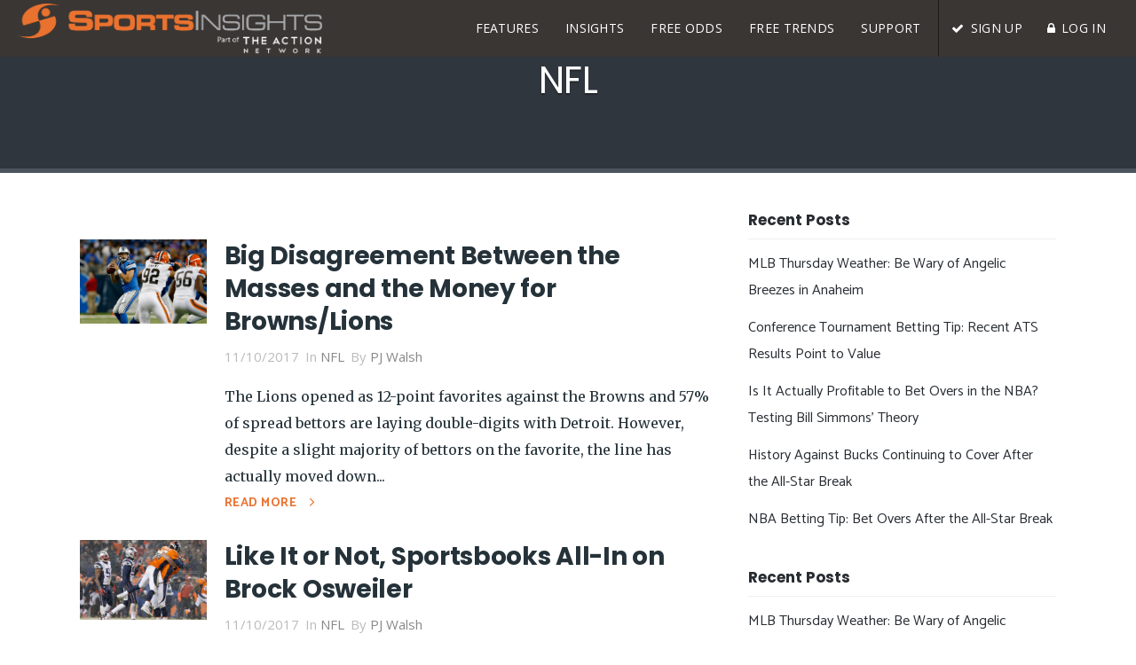

--- FILE ---
content_type: text/html; charset=UTF-8
request_url: https://www.sportsinsights.com/nfl-football/page/29/
body_size: 17098
content:
<!DOCTYPE html>
<html lang="en-US">
<head>
    	
        <meta charset="UTF-8"/>
        <link rel="profile" href="http://gmpg.org/xfn/11"/>
        <link rel="pingback" href="https://www.sportsinsights.com/xmlrpc.php"/>

                <meta name="viewport" content="width=device-width,initial-scale=1,user-scalable=no">
        
	<script type="application/javascript">var qodeCoreAjaxUrl = "https://www.sportsinsights.com/wp-admin/admin-ajax.php"</script><script type="application/javascript">var QodefAjaxUrl = "https://www.sportsinsights.com/wp-admin/admin-ajax.php"</script><meta name='robots' content='max-image-preview:large' />
	<style>img:is([sizes="auto" i], [sizes^="auto," i]) { contain-intrinsic-size: 3000px 1500px }</style>
	
	<!-- This site is optimized with the Yoast SEO plugin v14.4.1 - https://yoast.com/wordpress/plugins/seo/ -->
	<title>NFL Archives - Page 29 of 159 - Sports Insights</title>
	<meta name="robots" content="index, follow" />
	<meta name="googlebot" content="index, follow, max-snippet:-1, max-image-preview:large, max-video-preview:-1" />
	<meta name="bingbot" content="index, follow, max-snippet:-1, max-image-preview:large, max-video-preview:-1" />
	<link rel="canonical" href="https://www.sportsinsights.com/nfl-football/page/29/" />
	<link rel="prev" href="https://www.sportsinsights.com/nfl-football/page/28/" />
	<link rel="next" href="https://www.sportsinsights.com/nfl-football/page/30/" />
	<meta property="og:locale" content="en_US" />
	<meta property="og:type" content="article" />
	<meta property="og:title" content="NFL Archives - Page 29 of 159 - Sports Insights" />
	<meta property="og:url" content="https://www.sportsinsights.com/nfl-football/" />
	<meta property="og:site_name" content="Sports Insights" />
	<meta name="twitter:card" content="summary_large_image" />
	<meta name="twitter:site" content="@sportsinsights" />
	<script type="application/ld+json" class="yoast-schema-graph">{"@context":"https://schema.org","@graph":[{"@type":"Organization","@id":"https://www.sportsinsights.com/#organization","name":"Sports Insights","url":"https://www.sportsinsights.com/","sameAs":["https://www.facebook.com/SportsInsights/","https://www.instagram.com/sportsinsights/","https://twitter.com/sportsinsights"],"logo":{"@type":"ImageObject","@id":"https://www.sportsinsights.com/#logo","inLanguage":"en-US","url":"https://www.sportsinsights.com/wp-content/uploads/2017/09/SportsInsights-Logo-facebook-fallback.png","width":1200,"height":630,"caption":"Sports Insights"},"image":{"@id":"https://www.sportsinsights.com/#logo"}},{"@type":"WebSite","@id":"https://www.sportsinsights.com/#website","url":"https://www.sportsinsights.com/","name":"Sports Insights","description":"SPORTS BETTING ANALYTICS","publisher":{"@id":"https://www.sportsinsights.com/#organization"},"potentialAction":[{"@type":"SearchAction","target":"https://www.sportsinsights.com/?s={search_term_string}","query-input":"required name=search_term_string"}],"inLanguage":"en-US"},{"@type":"CollectionPage","@id":"https://www.sportsinsights.com/nfl-football/page/29/#webpage","url":"https://www.sportsinsights.com/nfl-football/page/29/","name":"NFL Archives - Page 29 of 159 - Sports Insights","isPartOf":{"@id":"https://www.sportsinsights.com/#website"},"inLanguage":"en-US"}]}</script>
	<!-- / Yoast SEO plugin. -->


<link rel='dns-prefetch' href='//maps.googleapis.com' />
<link rel='dns-prefetch' href='//fonts.googleapis.com' />
<link rel="alternate" type="application/rss+xml" title="Sports Insights &raquo; Feed" href="https://www.sportsinsights.com/feed/" />
<link rel="alternate" type="application/rss+xml" title="Sports Insights &raquo; Comments Feed" href="https://www.sportsinsights.com/comments/feed/" />
<link rel="alternate" type="application/rss+xml" title="Sports Insights &raquo; NFL Category Feed" href="https://www.sportsinsights.com/nfl-football/feed/" />
<!-- This site uses the Google Analytics by MonsterInsights plugin v7.10.4 - Using Analytics tracking - https://www.monsterinsights.com/ -->
<script type="text/javascript" data-cfasync="false">
	var mi_version         = '7.10.4';
	var mi_track_user      = true;
	var mi_no_track_reason = '';
	
	var disableStr = 'ga-disable-UA-177324-1';

	/* Function to detect opted out users */
	function __gaTrackerIsOptedOut() {
		return document.cookie.indexOf(disableStr + '=true') > -1;
	}

	/* Disable tracking if the opt-out cookie exists. */
	if ( __gaTrackerIsOptedOut() ) {
		window[disableStr] = true;
	}

	/* Opt-out function */
	function __gaTrackerOptout() {
	  document.cookie = disableStr + '=true; expires=Thu, 31 Dec 2099 23:59:59 UTC; path=/';
	  window[disableStr] = true;
	}
	
	if ( mi_track_user ) {
		(function(i,s,o,g,r,a,m){i['GoogleAnalyticsObject']=r;i[r]=i[r]||function(){
			(i[r].q=i[r].q||[]).push(arguments)},i[r].l=1*new Date();a=s.createElement(o),
			m=s.getElementsByTagName(o)[0];a.async=1;a.src=g;m.parentNode.insertBefore(a,m)
		})(window,document,'script','//www.google-analytics.com/analytics.js','__gaTracker');

		__gaTracker('create', 'UA-177324-1', 'sportsinsights.com');
		__gaTracker('set', 'forceSSL', true);
		__gaTracker('send','pageview');
	} else {
		console.log( "" );
		(function() {
			/* https://developers.google.com/analytics/devguides/collection/analyticsjs/ */
			var noopfn = function() {
				return null;
			};
			var noopnullfn = function() {
				return null;
			};
			var Tracker = function() {
				return null;
			};
			var p = Tracker.prototype;
			p.get = noopfn;
			p.set = noopfn;
			p.send = noopfn;
			var __gaTracker = function() {
				var len = arguments.length;
				if ( len === 0 ) {
					return;
				}
				var f = arguments[len-1];
				if ( typeof f !== 'object' || f === null || typeof f.hitCallback !== 'function' ) {
					console.log( 'Not running function __gaTracker(' + arguments[0] + " ....) because you are not being tracked. " + mi_no_track_reason );
					return;
				}
				try {
					f.hitCallback();
				} catch (ex) {

				}
			};
			__gaTracker.create = function() {
				return new Tracker();
			};
			__gaTracker.getByName = noopnullfn;
			__gaTracker.getAll = function() {
				return [];
			};
			__gaTracker.remove = noopfn;
			window['__gaTracker'] = __gaTracker;
					})();
		}
</script>
<!-- / Google Analytics by MonsterInsights -->
<script type="text/javascript">
/* <![CDATA[ */
window._wpemojiSettings = {"baseUrl":"https:\/\/s.w.org\/images\/core\/emoji\/16.0.1\/72x72\/","ext":".png","svgUrl":"https:\/\/s.w.org\/images\/core\/emoji\/16.0.1\/svg\/","svgExt":".svg","source":{"concatemoji":"https:\/\/www.sportsinsights.com\/wp-includes\/js\/wp-emoji-release.min.js?ver=6.8.3"}};
/*! This file is auto-generated */
!function(s,n){var o,i,e;function c(e){try{var t={supportTests:e,timestamp:(new Date).valueOf()};sessionStorage.setItem(o,JSON.stringify(t))}catch(e){}}function p(e,t,n){e.clearRect(0,0,e.canvas.width,e.canvas.height),e.fillText(t,0,0);var t=new Uint32Array(e.getImageData(0,0,e.canvas.width,e.canvas.height).data),a=(e.clearRect(0,0,e.canvas.width,e.canvas.height),e.fillText(n,0,0),new Uint32Array(e.getImageData(0,0,e.canvas.width,e.canvas.height).data));return t.every(function(e,t){return e===a[t]})}function u(e,t){e.clearRect(0,0,e.canvas.width,e.canvas.height),e.fillText(t,0,0);for(var n=e.getImageData(16,16,1,1),a=0;a<n.data.length;a++)if(0!==n.data[a])return!1;return!0}function f(e,t,n,a){switch(t){case"flag":return n(e,"\ud83c\udff3\ufe0f\u200d\u26a7\ufe0f","\ud83c\udff3\ufe0f\u200b\u26a7\ufe0f")?!1:!n(e,"\ud83c\udde8\ud83c\uddf6","\ud83c\udde8\u200b\ud83c\uddf6")&&!n(e,"\ud83c\udff4\udb40\udc67\udb40\udc62\udb40\udc65\udb40\udc6e\udb40\udc67\udb40\udc7f","\ud83c\udff4\u200b\udb40\udc67\u200b\udb40\udc62\u200b\udb40\udc65\u200b\udb40\udc6e\u200b\udb40\udc67\u200b\udb40\udc7f");case"emoji":return!a(e,"\ud83e\udedf")}return!1}function g(e,t,n,a){var r="undefined"!=typeof WorkerGlobalScope&&self instanceof WorkerGlobalScope?new OffscreenCanvas(300,150):s.createElement("canvas"),o=r.getContext("2d",{willReadFrequently:!0}),i=(o.textBaseline="top",o.font="600 32px Arial",{});return e.forEach(function(e){i[e]=t(o,e,n,a)}),i}function t(e){var t=s.createElement("script");t.src=e,t.defer=!0,s.head.appendChild(t)}"undefined"!=typeof Promise&&(o="wpEmojiSettingsSupports",i=["flag","emoji"],n.supports={everything:!0,everythingExceptFlag:!0},e=new Promise(function(e){s.addEventListener("DOMContentLoaded",e,{once:!0})}),new Promise(function(t){var n=function(){try{var e=JSON.parse(sessionStorage.getItem(o));if("object"==typeof e&&"number"==typeof e.timestamp&&(new Date).valueOf()<e.timestamp+604800&&"object"==typeof e.supportTests)return e.supportTests}catch(e){}return null}();if(!n){if("undefined"!=typeof Worker&&"undefined"!=typeof OffscreenCanvas&&"undefined"!=typeof URL&&URL.createObjectURL&&"undefined"!=typeof Blob)try{var e="postMessage("+g.toString()+"("+[JSON.stringify(i),f.toString(),p.toString(),u.toString()].join(",")+"));",a=new Blob([e],{type:"text/javascript"}),r=new Worker(URL.createObjectURL(a),{name:"wpTestEmojiSupports"});return void(r.onmessage=function(e){c(n=e.data),r.terminate(),t(n)})}catch(e){}c(n=g(i,f,p,u))}t(n)}).then(function(e){for(var t in e)n.supports[t]=e[t],n.supports.everything=n.supports.everything&&n.supports[t],"flag"!==t&&(n.supports.everythingExceptFlag=n.supports.everythingExceptFlag&&n.supports[t]);n.supports.everythingExceptFlag=n.supports.everythingExceptFlag&&!n.supports.flag,n.DOMReady=!1,n.readyCallback=function(){n.DOMReady=!0}}).then(function(){return e}).then(function(){var e;n.supports.everything||(n.readyCallback(),(e=n.source||{}).concatemoji?t(e.concatemoji):e.wpemoji&&e.twemoji&&(t(e.twemoji),t(e.wpemoji)))}))}((window,document),window._wpemojiSettings);
/* ]]> */
</script>
<style id='wp-emoji-styles-inline-css' type='text/css'>

	img.wp-smiley, img.emoji {
		display: inline !important;
		border: none !important;
		box-shadow: none !important;
		height: 1em !important;
		width: 1em !important;
		margin: 0 0.07em !important;
		vertical-align: -0.1em !important;
		background: none !important;
		padding: 0 !important;
	}
</style>
<link rel='stylesheet' id='wp-block-library-css' href='https://cdn-sportsinsight.pressidium.com/wp-includes/css/dist/block-library/style.min.css?ver=6.8.3' type='text/css' media='all' />
<style id='classic-theme-styles-inline-css' type='text/css'>
/*! This file is auto-generated */
.wp-block-button__link{color:#fff;background-color:#32373c;border-radius:9999px;box-shadow:none;text-decoration:none;padding:calc(.667em + 2px) calc(1.333em + 2px);font-size:1.125em}.wp-block-file__button{background:#32373c;color:#fff;text-decoration:none}
</style>
<style id='global-styles-inline-css' type='text/css'>
:root{--wp--preset--aspect-ratio--square: 1;--wp--preset--aspect-ratio--4-3: 4/3;--wp--preset--aspect-ratio--3-4: 3/4;--wp--preset--aspect-ratio--3-2: 3/2;--wp--preset--aspect-ratio--2-3: 2/3;--wp--preset--aspect-ratio--16-9: 16/9;--wp--preset--aspect-ratio--9-16: 9/16;--wp--preset--color--black: #000000;--wp--preset--color--cyan-bluish-gray: #abb8c3;--wp--preset--color--white: #ffffff;--wp--preset--color--pale-pink: #f78da7;--wp--preset--color--vivid-red: #cf2e2e;--wp--preset--color--luminous-vivid-orange: #ff6900;--wp--preset--color--luminous-vivid-amber: #fcb900;--wp--preset--color--light-green-cyan: #7bdcb5;--wp--preset--color--vivid-green-cyan: #00d084;--wp--preset--color--pale-cyan-blue: #8ed1fc;--wp--preset--color--vivid-cyan-blue: #0693e3;--wp--preset--color--vivid-purple: #9b51e0;--wp--preset--gradient--vivid-cyan-blue-to-vivid-purple: linear-gradient(135deg,rgba(6,147,227,1) 0%,rgb(155,81,224) 100%);--wp--preset--gradient--light-green-cyan-to-vivid-green-cyan: linear-gradient(135deg,rgb(122,220,180) 0%,rgb(0,208,130) 100%);--wp--preset--gradient--luminous-vivid-amber-to-luminous-vivid-orange: linear-gradient(135deg,rgba(252,185,0,1) 0%,rgba(255,105,0,1) 100%);--wp--preset--gradient--luminous-vivid-orange-to-vivid-red: linear-gradient(135deg,rgba(255,105,0,1) 0%,rgb(207,46,46) 100%);--wp--preset--gradient--very-light-gray-to-cyan-bluish-gray: linear-gradient(135deg,rgb(238,238,238) 0%,rgb(169,184,195) 100%);--wp--preset--gradient--cool-to-warm-spectrum: linear-gradient(135deg,rgb(74,234,220) 0%,rgb(151,120,209) 20%,rgb(207,42,186) 40%,rgb(238,44,130) 60%,rgb(251,105,98) 80%,rgb(254,248,76) 100%);--wp--preset--gradient--blush-light-purple: linear-gradient(135deg,rgb(255,206,236) 0%,rgb(152,150,240) 100%);--wp--preset--gradient--blush-bordeaux: linear-gradient(135deg,rgb(254,205,165) 0%,rgb(254,45,45) 50%,rgb(107,0,62) 100%);--wp--preset--gradient--luminous-dusk: linear-gradient(135deg,rgb(255,203,112) 0%,rgb(199,81,192) 50%,rgb(65,88,208) 100%);--wp--preset--gradient--pale-ocean: linear-gradient(135deg,rgb(255,245,203) 0%,rgb(182,227,212) 50%,rgb(51,167,181) 100%);--wp--preset--gradient--electric-grass: linear-gradient(135deg,rgb(202,248,128) 0%,rgb(113,206,126) 100%);--wp--preset--gradient--midnight: linear-gradient(135deg,rgb(2,3,129) 0%,rgb(40,116,252) 100%);--wp--preset--font-size--small: 13px;--wp--preset--font-size--medium: 20px;--wp--preset--font-size--large: 36px;--wp--preset--font-size--x-large: 42px;--wp--preset--spacing--20: 0.44rem;--wp--preset--spacing--30: 0.67rem;--wp--preset--spacing--40: 1rem;--wp--preset--spacing--50: 1.5rem;--wp--preset--spacing--60: 2.25rem;--wp--preset--spacing--70: 3.38rem;--wp--preset--spacing--80: 5.06rem;--wp--preset--shadow--natural: 6px 6px 9px rgba(0, 0, 0, 0.2);--wp--preset--shadow--deep: 12px 12px 50px rgba(0, 0, 0, 0.4);--wp--preset--shadow--sharp: 6px 6px 0px rgba(0, 0, 0, 0.2);--wp--preset--shadow--outlined: 6px 6px 0px -3px rgba(255, 255, 255, 1), 6px 6px rgba(0, 0, 0, 1);--wp--preset--shadow--crisp: 6px 6px 0px rgba(0, 0, 0, 1);}:where(.is-layout-flex){gap: 0.5em;}:where(.is-layout-grid){gap: 0.5em;}body .is-layout-flex{display: flex;}.is-layout-flex{flex-wrap: wrap;align-items: center;}.is-layout-flex > :is(*, div){margin: 0;}body .is-layout-grid{display: grid;}.is-layout-grid > :is(*, div){margin: 0;}:where(.wp-block-columns.is-layout-flex){gap: 2em;}:where(.wp-block-columns.is-layout-grid){gap: 2em;}:where(.wp-block-post-template.is-layout-flex){gap: 1.25em;}:where(.wp-block-post-template.is-layout-grid){gap: 1.25em;}.has-black-color{color: var(--wp--preset--color--black) !important;}.has-cyan-bluish-gray-color{color: var(--wp--preset--color--cyan-bluish-gray) !important;}.has-white-color{color: var(--wp--preset--color--white) !important;}.has-pale-pink-color{color: var(--wp--preset--color--pale-pink) !important;}.has-vivid-red-color{color: var(--wp--preset--color--vivid-red) !important;}.has-luminous-vivid-orange-color{color: var(--wp--preset--color--luminous-vivid-orange) !important;}.has-luminous-vivid-amber-color{color: var(--wp--preset--color--luminous-vivid-amber) !important;}.has-light-green-cyan-color{color: var(--wp--preset--color--light-green-cyan) !important;}.has-vivid-green-cyan-color{color: var(--wp--preset--color--vivid-green-cyan) !important;}.has-pale-cyan-blue-color{color: var(--wp--preset--color--pale-cyan-blue) !important;}.has-vivid-cyan-blue-color{color: var(--wp--preset--color--vivid-cyan-blue) !important;}.has-vivid-purple-color{color: var(--wp--preset--color--vivid-purple) !important;}.has-black-background-color{background-color: var(--wp--preset--color--black) !important;}.has-cyan-bluish-gray-background-color{background-color: var(--wp--preset--color--cyan-bluish-gray) !important;}.has-white-background-color{background-color: var(--wp--preset--color--white) !important;}.has-pale-pink-background-color{background-color: var(--wp--preset--color--pale-pink) !important;}.has-vivid-red-background-color{background-color: var(--wp--preset--color--vivid-red) !important;}.has-luminous-vivid-orange-background-color{background-color: var(--wp--preset--color--luminous-vivid-orange) !important;}.has-luminous-vivid-amber-background-color{background-color: var(--wp--preset--color--luminous-vivid-amber) !important;}.has-light-green-cyan-background-color{background-color: var(--wp--preset--color--light-green-cyan) !important;}.has-vivid-green-cyan-background-color{background-color: var(--wp--preset--color--vivid-green-cyan) !important;}.has-pale-cyan-blue-background-color{background-color: var(--wp--preset--color--pale-cyan-blue) !important;}.has-vivid-cyan-blue-background-color{background-color: var(--wp--preset--color--vivid-cyan-blue) !important;}.has-vivid-purple-background-color{background-color: var(--wp--preset--color--vivid-purple) !important;}.has-black-border-color{border-color: var(--wp--preset--color--black) !important;}.has-cyan-bluish-gray-border-color{border-color: var(--wp--preset--color--cyan-bluish-gray) !important;}.has-white-border-color{border-color: var(--wp--preset--color--white) !important;}.has-pale-pink-border-color{border-color: var(--wp--preset--color--pale-pink) !important;}.has-vivid-red-border-color{border-color: var(--wp--preset--color--vivid-red) !important;}.has-luminous-vivid-orange-border-color{border-color: var(--wp--preset--color--luminous-vivid-orange) !important;}.has-luminous-vivid-amber-border-color{border-color: var(--wp--preset--color--luminous-vivid-amber) !important;}.has-light-green-cyan-border-color{border-color: var(--wp--preset--color--light-green-cyan) !important;}.has-vivid-green-cyan-border-color{border-color: var(--wp--preset--color--vivid-green-cyan) !important;}.has-pale-cyan-blue-border-color{border-color: var(--wp--preset--color--pale-cyan-blue) !important;}.has-vivid-cyan-blue-border-color{border-color: var(--wp--preset--color--vivid-cyan-blue) !important;}.has-vivid-purple-border-color{border-color: var(--wp--preset--color--vivid-purple) !important;}.has-vivid-cyan-blue-to-vivid-purple-gradient-background{background: var(--wp--preset--gradient--vivid-cyan-blue-to-vivid-purple) !important;}.has-light-green-cyan-to-vivid-green-cyan-gradient-background{background: var(--wp--preset--gradient--light-green-cyan-to-vivid-green-cyan) !important;}.has-luminous-vivid-amber-to-luminous-vivid-orange-gradient-background{background: var(--wp--preset--gradient--luminous-vivid-amber-to-luminous-vivid-orange) !important;}.has-luminous-vivid-orange-to-vivid-red-gradient-background{background: var(--wp--preset--gradient--luminous-vivid-orange-to-vivid-red) !important;}.has-very-light-gray-to-cyan-bluish-gray-gradient-background{background: var(--wp--preset--gradient--very-light-gray-to-cyan-bluish-gray) !important;}.has-cool-to-warm-spectrum-gradient-background{background: var(--wp--preset--gradient--cool-to-warm-spectrum) !important;}.has-blush-light-purple-gradient-background{background: var(--wp--preset--gradient--blush-light-purple) !important;}.has-blush-bordeaux-gradient-background{background: var(--wp--preset--gradient--blush-bordeaux) !important;}.has-luminous-dusk-gradient-background{background: var(--wp--preset--gradient--luminous-dusk) !important;}.has-pale-ocean-gradient-background{background: var(--wp--preset--gradient--pale-ocean) !important;}.has-electric-grass-gradient-background{background: var(--wp--preset--gradient--electric-grass) !important;}.has-midnight-gradient-background{background: var(--wp--preset--gradient--midnight) !important;}.has-small-font-size{font-size: var(--wp--preset--font-size--small) !important;}.has-medium-font-size{font-size: var(--wp--preset--font-size--medium) !important;}.has-large-font-size{font-size: var(--wp--preset--font-size--large) !important;}.has-x-large-font-size{font-size: var(--wp--preset--font-size--x-large) !important;}
:where(.wp-block-post-template.is-layout-flex){gap: 1.25em;}:where(.wp-block-post-template.is-layout-grid){gap: 1.25em;}
:where(.wp-block-columns.is-layout-flex){gap: 2em;}:where(.wp-block-columns.is-layout-grid){gap: 2em;}
:root :where(.wp-block-pullquote){font-size: 1.5em;line-height: 1.6;}
</style>
<link rel='stylesheet' id='parent-style-css' href='https://cdn-sportsinsight.pressidium.com/wp-content/themes/arlo/style.css?ver=6.8.3' type='text/css' media='all' />
<link rel='stylesheet' id='overrides-css' href='https://cdn-sportsinsight.pressidium.com/wp-content/themes/arlo-child/assets/css/overrides.css?ver=2018042701' type='text/css' media='all' />
<link rel='stylesheet' id='arlo_qodef_default_style-css' href='https://cdn-sportsinsight.pressidium.com/wp-content/themes/arlo/style.css?ver=6.8.3' type='text/css' media='all' />
<link rel='stylesheet' id='arlo_qodef_modules_plugins-css' href='https://cdn-sportsinsight.pressidium.com/wp-content/themes/arlo/assets/css/plugins.min.css?ver=6.8.3' type='text/css' media='all' />
<link rel='stylesheet' id='arlo_qodef_modules-css' href='https://cdn-sportsinsight.pressidium.com/wp-content/themes/arlo/assets/css/modules.min.css?ver=6.8.3' type='text/css' media='all' />
<style id='arlo_qodef_modules-inline-css' type='text/css'>
/* All custom CSS in /arlo-child/assets/css/overrides.css */
</style>
<link rel='stylesheet' id='qodef_font_awesome-css' href='https://cdn-sportsinsight.pressidium.com/wp-content/themes/arlo/assets/css/font-awesome/css/font-awesome.min.css?ver=6.8.3' type='text/css' media='all' />
<link rel='stylesheet' id='qodef_font_elegant-css' href='https://cdn-sportsinsight.pressidium.com/wp-content/themes/arlo/assets/css/elegant-icons/style.min.css?ver=6.8.3' type='text/css' media='all' />
<link rel='stylesheet' id='qodef_ion_icons-css' href='https://cdn-sportsinsight.pressidium.com/wp-content/themes/arlo/assets/css/ion-icons/css/ionicons.min.css?ver=6.8.3' type='text/css' media='all' />
<link rel='stylesheet' id='qodef_linea_icons-css' href='https://cdn-sportsinsight.pressidium.com/wp-content/themes/arlo/assets/css/linea-icons/style.css?ver=6.8.3' type='text/css' media='all' />
<link rel='stylesheet' id='qodef_simple_line_icons-css' href='https://cdn-sportsinsight.pressidium.com/wp-content/themes/arlo/assets/css/simple-line-icons/simple-line-icons.css?ver=6.8.3' type='text/css' media='all' />
<link rel='stylesheet' id='qodef_dripicons-css' href='https://cdn-sportsinsight.pressidium.com/wp-content/themes/arlo/assets/css/dripicons/dripicons.css?ver=6.8.3' type='text/css' media='all' />
<link rel='stylesheet' id='arlo_qodef_blog-css' href='https://cdn-sportsinsight.pressidium.com/wp-content/themes/arlo/assets/css/blog.min.css?ver=6.8.3' type='text/css' media='all' />
<link rel='stylesheet' id='mediaelement-css' href='https://cdn-sportsinsight.pressidium.com/wp-includes/js/mediaelement/mediaelementplayer-legacy.min.css?ver=4.2.17' type='text/css' media='all' />
<link rel='stylesheet' id='wp-mediaelement-css' href='https://cdn-sportsinsight.pressidium.com/wp-includes/js/mediaelement/wp-mediaelement.min.css?ver=6.8.3' type='text/css' media='all' />
<link rel='stylesheet' id='arlo_qodef_modules_responsive-css' href='https://cdn-sportsinsight.pressidium.com/wp-content/themes/arlo/assets/css/modules-responsive.css?ver=6.8.3' type='text/css' media='all' />
<link rel='stylesheet' id='arlo_qodef_blog_responsive-css' href='https://cdn-sportsinsight.pressidium.com/wp-content/themes/arlo/assets/css/blog-responsive.min.css?ver=6.8.3' type='text/css' media='all' />
<link rel='stylesheet' id='arlo_qodef_style_dynamic_responsive-css' href='https://cdn-sportsinsight.pressidium.com/wp-content/themes/arlo/assets/css/style_dynamic_responsive.css?ver=1530127310' type='text/css' media='all' />
<link rel='stylesheet' id='arlo_qodef_style_dynamic-css' href='https://cdn-sportsinsight.pressidium.com/wp-content/themes/arlo/assets/css/style_dynamic.css?ver=1530127310' type='text/css' media='all' />
<link rel='stylesheet' id='js_composer_front-css' href='https://cdn-sportsinsight.pressidium.com/wp-content/plugins/js_composer/assets/css/js_composer.min.css?ver=6.4.1' type='text/css' media='all' />
<link rel='stylesheet' id='arlo_qodef_google_fonts-css' href='https://fonts.googleapis.com/css?family=Catamaran%3A400%2C400italic%2C700%2C700italic%7CPoppins%3A400%2C400italic%2C700%2C700italic%7CMerriweather%3A400%2C400italic%2C700%2C700italic%7COpen+Sans%3A400%2C400italic%2C700%2C700italic&#038;subset=latin-ext&#038;ver=1.0.0' type='text/css' media='all' />
<link rel='stylesheet' id='tablepress-default-css' href='https://www.sportsinsights.com/wp-content/tablepress-combined.min.css?ver=9' type='text/css' media='all' />
<script type="text/javascript" id="monsterinsights-frontend-script-js-extra">
/* <![CDATA[ */
var monsterinsights_frontend = {"js_events_tracking":"true","download_extensions":"doc,pdf,ppt,zip,xls,docx,pptx,xlsx","inbound_paths":"[]","home_url":"https:\/\/www.sportsinsights.com","hash_tracking":"false"};
/* ]]> */
</script>
<script type="text/javascript" src="https://cdn-sportsinsight.pressidium.com/wp-content/plugins/google-analytics-for-wordpress/assets/js/frontend.min.js?ver=7.10.4" id="monsterinsights-frontend-script-js"></script>
<script type="text/javascript" src="https://cdn-sportsinsight.pressidium.com/wp-includes/js/jquery/jquery.min.js?ver=3.7.1" id="jquery-core-js"></script>
<script type="text/javascript" src="https://cdn-sportsinsight.pressidium.com/wp-includes/js/jquery/jquery-migrate.min.js?ver=3.4.1" id="jquery-migrate-js"></script>
<script type="text/javascript">
	!function(){var analytics=window.analytics=window.analytics||[];if(analytics.invoked)window.console&&console.error&&console.error("Segment snippet included twice.");else{analytics.invoked=!0;analytics.methods=["trackSubmit","trackClick","trackLink","trackForm","pageview","identify","group","track","ready","alias","page","once","off","on"];analytics.factory=function(t){return function(){var e=Array.prototype.slice.call(arguments);e.unshift(t);analytics.push(e);return analytics}};for(var t=0;t<analytics.methods.length;t++){var e=analytics.methods[t];analytics[e]=analytics.factory(e)}analytics.load=function(t){var e=document.createElement("script");e.type="text/javascript";e.async=!0;e.src=("https:"===document.location.protocol?"https://":"http://")+"cdn.segment.com/analytics.js/v1/"+t+"/analytics.min.js";var n=document.getElementsByTagName("script")[0];n.parentNode.insertBefore(e,n)};analytics.SNIPPET_VERSION="3.0.0";
		window.analytics.load("zaHdHUVbclxN8wQzBy84IMSUaZGRca5W");
	window.analytics.page();
	  }}();
</script>
<link rel="https://api.w.org/" href="https://www.sportsinsights.com/wp-json/" /><link rel="alternate" title="JSON" type="application/json" href="https://www.sportsinsights.com/wp-json/wp/v2/categories/199" /><link rel="EditURI" type="application/rsd+xml" title="RSD" href="https://www.sportsinsights.com/xmlrpc.php?rsd" />
<meta name="generator" content="Powered by WPBakery Page Builder - drag and drop page builder for WordPress."/>
<!-- Facebook Pixel Code -->
<script>
  !function(f,b,e,v,n,t,s)
  {if(f.fbq)return;n=f.fbq=function(){n.callMethod?
  n.callMethod.apply(n,arguments):n.queue.push(arguments)};
  if(!f._fbq)f._fbq=n;n.push=n;n.loaded=!0;n.version='2.0';
  n.queue=[];t=b.createElement(e);t.async=!0;
  t.src=v;s=b.getElementsByTagName(e)[0];
  s.parentNode.insertBefore(t,s)}(window, document,'script',
  'https://connect.facebook.net/en_US/fbevents.js');
  fbq('init', '527769997650474');
  fbq('track', 'PageView');
</script>
<noscript><img height="1" width="1" style="display:none"
  src="https://www.facebook.com/tr?id=527769997650474&ev=PageView&noscript=1"
/></noscript>
<!-- End Facebook Pixel Code --><link rel="icon" href="https://cdn-sportsinsight.pressidium.com/wp-content/uploads/2018/08/cropped-SportsInsights-swoosh-512-32x32.png" sizes="32x32" />
<link rel="icon" href="https://cdn-sportsinsight.pressidium.com/wp-content/uploads/2018/08/cropped-SportsInsights-swoosh-512-192x192.png" sizes="192x192" />
<link rel="apple-touch-icon" href="https://cdn-sportsinsight.pressidium.com/wp-content/uploads/2018/08/cropped-SportsInsights-swoosh-512-180x180.png" />
<meta name="msapplication-TileImage" content="https://cdn-sportsinsight.pressidium.com/wp-content/uploads/2018/08/cropped-SportsInsights-swoosh-512-270x270.png" />
		
<!-- Responsive Select CSS 
================================================================ -->
<style type="text/css" id="responsive-select-css">
.responsiveSelectContainer select.responsiveMenuSelect, select.responsiveMenuSelect{
	display:none;
}

@media (max-width: 960px) {
	.responsiveSelectContainer{
		border:none !important;
		background:none !important;
		box-shadow:none !important;
		height:auto !important;
		max-height:none !important;
		visibility:visible !important;
	}
	.responsiveSelectContainer ul, ul.responsiveSelectFullMenu, #megaMenu ul.megaMenu.responsiveSelectFullMenu{
		display: none !important;
	}
	.responsiveSelectContainer select.responsiveMenuSelect, select.responsiveMenuSelect { 
		display: inline-block; 
		width:100%;
	}
}	
</style>
<!-- end Responsive Select CSS -->

<!-- Responsive Select JS
================================================================ -->
<script type="text/javascript">
jQuery(document).ready( function($){
	$( '.responsiveMenuSelect' ).change(function() {
		var loc = $(this).find( 'option:selected' ).val();
		if( loc != '' && loc != '#' ) window.location = loc;
	});
	//$( '.responsiveMenuSelect' ).val('');
});
</script>
<!-- end Responsive Select JS -->
		
<noscript><style> .wpb_animate_when_almost_visible { opacity: 1; }</style></noscript>	<script type="text/javascript">(function(o){var b="https://api.autopilothq.com/anywhere/",t="35eab57822fa482780e2b825f0b79c5f41db0a2c33974c598a2b67547fb5a28f",a=window.AutopilotAnywhere={_runQueue:[],run:function(){this._runQueue.push(arguments);}},c=encodeURIComponent,s="SCRIPT",d=document,l=d.getElementsByTagName(s)[0],p="t="+c(d.title||"")+"&u="+c(d.location.href||"")+"&r="+c(d.referrer||""),j="text/javascript",z,y;if(!window.Autopilot) window.Autopilot=a;if(o.app) p="devmode=true&"+p;z=function(src,asy){var e=d.createElement(s);e.src=src;e.type=j;e.async=asy;l.parentNode.insertBefore(e,l);};y=function(){z(b+t+'?'+p,true);};if(window.attachEvent){window.attachEvent("onload",y);}else{window.addEventListener("load",y,false);}})({});</script>
</head>

<body class="archive paged category category-nfl-football category-199 paged-29 category-paged-29 wp-theme-arlo wp-child-theme-arlo-child qode-core-1.1 arlo child-child-ver-1.3 arlo-ver-1.3  qodef-mimic-ajax qodef-blog-installed qodef-header-standard qodef-sticky-header-on-scroll-down-up qodef-default-mobile-header qodef-sticky-up-mobile-header qodef-menu-item-first-level-bg-color qodef-dropdown-default wpb-js-composer js-comp-ver-6.4.1 vc_responsive">




<div class="qodef-wrapper">
    <div class="qodef-wrapper-inner">
        
<header class="qodef-page-header">
    
    <div class="qodef-menu-area" >
                                <div class="qodef-vertical-align-containers">
                <div class="qodef-position-left">
                    <div class="qodef-position-left-inner">
                        
<div class="qodef-logo-wrapper">
    <a href="https://www.sportsinsights.com/" style="height: 125px;">
        <img class="qodef-normal-logo" src="https://cdn-sportsinsight.pressidium.com/wp-content/uploads/2017/10/SportsInsights-Logo-rgb-300.png" alt="logo"/>
        <img class="qodef-dark-logo" src="https://cdn-sportsinsight.pressidium.com/wp-content/uploads/2017/10/SportsInsights-Logo-rgb-300.png" alt="dark logoo"/>            </a>
</div>

                    </div>
                </div>
                <div class="qodef-position-right">
                    <div class="qodef-position-right-inner">
                        
<nav class="qodef-main-menu qodef-drop-down qodef-default-nav">
    <ul id="menu-main-menu-1" class="clearfix responsiveSelectFullMenu"><li id="nav-menu-item-87152" class="menu-item menu-item-type-post_type menu-item-object-page menu-item-has-children  has_sub narrow"><a href="https://www.sportsinsights.com/sportsbook-insider/" class=""><span class="item_outer"><span class="item_inner"><span class="menu_icon_wrapper"><i class="menu_icon null fa"></i></span><span class="item_text">Features</span><i class="fa fa-angle-down qodef-first-level-icon" aria-hidden="true"></i></span><span class="plus"></span></span></a>
<div class="second"><div class="inner"><ul>
	<li id="nav-menu-item-118619" class="menu-item menu-item-type-custom menu-item-object-custom "><a href="https://www.sportsinsights.com/get-bet-labs/" class=""><span class="item_outer"><span class="item_inner"><span class="menu_icon_wrapper"><i class="menu_icon blank fa"></i></span><span class="item_text">Build Betting Systems</span></span><span class="plus"></span></span></a></li>
	<li id="nav-menu-item-88046" class="menu-item menu-item-type-post_type menu-item-object-page "><a href="https://www.sportsinsights.com/betting-trends/" class=""><span class="item_outer"><span class="item_inner"><span class="menu_icon_wrapper"><i class="menu_icon null fa"></i></span><span class="item_text">Real-Time Betting Trends</span></span><span class="plus"></span></span></a></li>
	<li id="nav-menu-item-87906" class="menu-item menu-item-type-post_type menu-item-object-page "><a href="https://www.sportsinsights.com/real-time-odds/" class=""><span class="item_outer"><span class="item_inner"><span class="menu_icon_wrapper"><i class="menu_icon null fa"></i></span><span class="item_text">Live Odds from 50+ Books</span></span><span class="plus"></span></span></a></li>
	<li id="nav-menu-item-88017" class="menu-item menu-item-type-post_type menu-item-object-page "><a href="https://www.sportsinsights.com/bet-signals/" class=""><span class="item_outer"><span class="item_inner"><span class="menu_icon_wrapper"><i class="menu_icon null fa"></i></span><span class="item_text">Contrarian Plays, Steam &#038; Reverse Line Movement</span></span><span class="plus"></span></span></a></li>
	<li id="nav-menu-item-87155" class="menu-item menu-item-type-post_type menu-item-object-page "><a href="https://www.sportsinsights.com/sports-betting-systems/" class=""><span class="item_outer"><span class="item_inner"><span class="menu_icon_wrapper"><i class="menu_icon null fa"></i></span><span class="item_text">Our Best Bets</span></span><span class="plus"></span></span></a></li>
	<li id="nav-menu-item-117160" class="menu-item menu-item-type-post_type menu-item-object-page "><a href="https://www.sportsinsights.com/player-props-tool/" class=""><span class="item_outer"><span class="item_inner"><span class="menu_icon_wrapper"><i class="menu_icon blank fa"></i></span><span class="item_text">Player Props Tool</span></span><span class="plus"></span></span></a></li>
</ul></div></div>
</li>
<li id="nav-menu-item-87159" class="menu-item menu-item-type-custom menu-item-object-custom menu-item-has-children  has_sub narrow"><a href="#" class=""><span class="item_outer"><span class="item_inner"><span class="menu_icon_wrapper"><i class="menu_icon null fa"></i></span><span class="item_text">Insights</span><i class="fa fa-angle-down qodef-first-level-icon" aria-hidden="true"></i></span><span class="plus"></span></span></a>
<div class="second"><div class="inner"><ul>
	<li id="nav-menu-item-88047" class="menu-item menu-item-type-post_type menu-item-object-page "><a href="https://www.sportsinsights.com/how-to-bet-on-sports/betting-against-the-public/" class=""><span class="item_outer"><span class="item_inner"><span class="menu_icon_wrapper"><i class="menu_icon null fa"></i></span><span class="item_text">Betting Against the Public</span></span><span class="plus"></span></span></a></li>
	<li id="nav-menu-item-96168" class="menu-item menu-item-type-post_type menu-item-object-post "><a href="https://www.sportsinsights.com/blog/common-mistakes-novice-sports-bettors/" class=""><span class="item_outer"><span class="item_inner"><span class="menu_icon_wrapper"><i class="menu_icon null fa"></i></span><span class="item_text">Common Mistakes by Novice Sports Bettors</span></span><span class="plus"></span></span></a></li>
	<li id="nav-menu-item-88067" class="menu-item menu-item-type-post_type menu-item-object-post "><a href="https://www.sportsinsights.com/blog/why-sports-bettors-should-avoid-parlays/" class=""><span class="item_outer"><span class="item_inner"><span class="menu_icon_wrapper"><i class="menu_icon null fa"></i></span><span class="item_text">Why You Should Avoid Parlays</span></span><span class="plus"></span></span></a></li>
	<li id="nav-menu-item-88068" class="menu-item menu-item-type-post_type menu-item-object-post "><a href="https://www.sportsinsights.com/blog/sports-betting-101-everything-need-get-started/" class=""><span class="item_outer"><span class="item_inner"><span class="menu_icon_wrapper"><i class="menu_icon null fa"></i></span><span class="item_text">Sports Betting 101</span></span><span class="plus"></span></span></a></li>
	<li id="nav-menu-item-88049" class="menu-item menu-item-type-post_type menu-item-object-page "><a href="https://www.sportsinsights.com/how-to-bet-on-sports/how-to-win-with-pro/" class=""><span class="item_outer"><span class="item_inner"><span class="menu_icon_wrapper"><i class="menu_icon null fa"></i></span><span class="item_text">How to Win with Sports Insights</span></span><span class="plus"></span></span></a></li>
	<li id="nav-menu-item-116955" class="menu-item menu-item-type-custom menu-item-object-custom "><a href="/blog/" class=""><span class="item_outer"><span class="item_inner"><span class="menu_icon_wrapper"><i class="menu_icon blank fa"></i></span><span class="item_text">Sports Betting Articles</span></span><span class="plus"></span></span></a></li>
</ul></div></div>
</li>
<li id="nav-menu-item-116893" class="menu-item menu-item-type-custom menu-item-object-custom menu-item-has-children  has_sub narrow"><a href="#" class=""><span class="item_outer"><span class="item_inner"><span class="menu_icon_wrapper"><i class="menu_icon null fa"></i></span><span class="item_text">Free Odds</span><i class="fa fa-angle-down qodef-first-level-icon" aria-hidden="true"></i></span><span class="plus"></span></span></a>
<div class="second"><div class="inner"><ul>
	<li id="nav-menu-item-116905" class="menu-item menu-item-type-post_type menu-item-object-page "><a href="https://www.sportsinsights.com/nfl/" class=""><span class="item_outer"><span class="item_inner"><span class="menu_icon_wrapper"><i class="menu_icon null fa"></i></span><span class="item_text">NFL Odds</span></span><span class="plus"></span></span></a></li>
	<li id="nav-menu-item-116911" class="menu-item menu-item-type-post_type menu-item-object-page "><a href="https://www.sportsinsights.com/nba/" class=""><span class="item_outer"><span class="item_inner"><span class="menu_icon_wrapper"><i class="menu_icon null fa"></i></span><span class="item_text">NBA Odds</span></span><span class="plus"></span></span></a></li>
	<li id="nav-menu-item-116917" class="menu-item menu-item-type-post_type menu-item-object-page "><a href="https://www.sportsinsights.com/ncaaf/" class=""><span class="item_outer"><span class="item_inner"><span class="menu_icon_wrapper"><i class="menu_icon null fa"></i></span><span class="item_text">College Football Odds</span></span><span class="plus"></span></span></a></li>
	<li id="nav-menu-item-116914" class="menu-item menu-item-type-post_type menu-item-object-page "><a href="https://www.sportsinsights.com/mlb/" class=""><span class="item_outer"><span class="item_inner"><span class="menu_icon_wrapper"><i class="menu_icon null fa"></i></span><span class="item_text">MLB Odds</span></span><span class="plus"></span></span></a></li>
	<li id="nav-menu-item-116908" class="menu-item menu-item-type-post_type menu-item-object-page "><a href="https://www.sportsinsights.com/ncaab/" class=""><span class="item_outer"><span class="item_inner"><span class="menu_icon_wrapper"><i class="menu_icon null fa"></i></span><span class="item_text">NCAA Basketball Odds</span></span><span class="plus"></span></span></a></li>
	<li id="nav-menu-item-116902" class="menu-item menu-item-type-post_type menu-item-object-page "><a href="https://www.sportsinsights.com/nhl/" class=""><span class="item_outer"><span class="item_inner"><span class="menu_icon_wrapper"><i class="menu_icon null fa"></i></span><span class="item_text">NHL Odds</span></span><span class="plus"></span></span></a></li>
	<li id="nav-menu-item-116899" class="menu-item menu-item-type-post_type menu-item-object-page "><a href="https://www.sportsinsights.com/wnba/" class=""><span class="item_outer"><span class="item_inner"><span class="menu_icon_wrapper"><i class="menu_icon null fa"></i></span><span class="item_text">WNBA Odds</span></span><span class="plus"></span></span></a></li>
</ul></div></div>
</li>
<li id="nav-menu-item-116895" class="menu-item menu-item-type-custom menu-item-object-custom menu-item-has-children  has_sub narrow"><a href="#" class=""><span class="item_outer"><span class="item_inner"><span class="menu_icon_wrapper"><i class="menu_icon null fa"></i></span><span class="item_text">Free Trends</span><i class="fa fa-angle-down qodef-first-level-icon" aria-hidden="true"></i></span><span class="plus"></span></span></a>
<div class="second"><div class="inner"><ul>
	<li id="nav-menu-item-116923" class="menu-item menu-item-type-post_type menu-item-object-page "><a href="https://www.sportsinsights.com/nfl/trends/" class=""><span class="item_outer"><span class="item_inner"><span class="menu_icon_wrapper"><i class="menu_icon null fa"></i></span><span class="item_text">NFL Betting Trends</span></span><span class="plus"></span></span></a></li>
	<li id="nav-menu-item-116929" class="menu-item menu-item-type-post_type menu-item-object-page "><a href="https://www.sportsinsights.com/nba/trends/" class=""><span class="item_outer"><span class="item_inner"><span class="menu_icon_wrapper"><i class="menu_icon null fa"></i></span><span class="item_text">NBA Betting Trends</span></span><span class="plus"></span></span></a></li>
	<li id="nav-menu-item-116935" class="menu-item menu-item-type-post_type menu-item-object-page "><a href="https://www.sportsinsights.com/ncaaf/trends/" class=""><span class="item_outer"><span class="item_inner"><span class="menu_icon_wrapper"><i class="menu_icon null fa"></i></span><span class="item_text">College Football Betting Trends</span></span><span class="plus"></span></span></a></li>
	<li id="nav-menu-item-116932" class="menu-item menu-item-type-post_type menu-item-object-page "><a href="https://www.sportsinsights.com/mlb/trends/" class=""><span class="item_outer"><span class="item_inner"><span class="menu_icon_wrapper"><i class="menu_icon null fa"></i></span><span class="item_text">MLB Betting Trends</span></span><span class="plus"></span></span></a></li>
	<li id="nav-menu-item-116926" class="menu-item menu-item-type-post_type menu-item-object-page "><a href="https://www.sportsinsights.com/ncaab/trends/" class=""><span class="item_outer"><span class="item_inner"><span class="menu_icon_wrapper"><i class="menu_icon null fa"></i></span><span class="item_text">NCAA Basketball Betting Trends</span></span><span class="plus"></span></span></a></li>
	<li id="nav-menu-item-116920" class="menu-item menu-item-type-post_type menu-item-object-page "><a href="https://www.sportsinsights.com/nhl/trends/" class=""><span class="item_outer"><span class="item_inner"><span class="menu_icon_wrapper"><i class="menu_icon null fa"></i></span><span class="item_text">NHL Betting Trends</span></span><span class="plus"></span></span></a></li>
</ul></div></div>
</li>
<li id="nav-menu-item-116896" class="menu-item menu-item-type-custom menu-item-object-custom  narrow"><a href="https://sportsinsights.zendesk.com/hc/en-us" class=""><span class="item_outer"><span class="item_inner"><span class="menu_icon_wrapper"><i class="menu_icon null fa"></i></span><span class="item_text">Support</span></span><span class="plus"></span></span></a></li>
<li id="nav-menu-item-87167" class="menu-button-utility menu-button-signup menu-item menu-item-type-custom menu-item-object-custom  narrow"><a href="/sports-betting-software/" class=""><span class="item_outer"><span class="item_inner"><span class="menu_icon_wrapper"><i class="menu_icon fa-check fa"></i></span><span class="item_text">Sign Up</span></span><span class="plus"></span></span></a></li>
<li id="nav-menu-item-87170" class="menu-button-utility menu-button-login menu-item menu-item-type-custom menu-item-object-custom  narrow"><a href="https://sportsinsights.actionnetwork.com/login/" class=""><span class="item_outer"><span class="item_inner"><span class="menu_icon_wrapper"><i class="menu_icon fa-lock fa"></i></span><span class="item_text">Log in</span></span><span class="plus"></span></span></a></li>
</ul><select class="responsiveMenuSelect"><option value="" selected="selected">⇒ Navigate</option><option  id="menu-item-87152" value="https://www.sportsinsights.com/sportsbook-insider/"><span>Features</span></option>
	<option  id="menu-item-118619" value="https://www.sportsinsights.com/get-bet-labs/">> <span>Build Betting Systems</span></option>
	<option  id="menu-item-88046" value="https://www.sportsinsights.com/betting-trends/">> <span>Real-Time Betting Trends</span></option>
	<option  id="menu-item-87906" value="https://www.sportsinsights.com/real-time-odds/">> <span>Live Odds from 50+ Books</span></option>
	<option  id="menu-item-88017" value="https://www.sportsinsights.com/bet-signals/">> <span>Contrarian Plays, Steam &#038; Reverse Line Movement</span></option>
	<option  id="menu-item-87155" value="https://www.sportsinsights.com/sports-betting-systems/">> <span>Our Best Bets</span></option>
	<option  id="menu-item-117160" value="https://www.sportsinsights.com/player-props-tool/">> <span>Player Props Tool</span></option>
	<option  id="menu-item-88047" value="https://www.sportsinsights.com/how-to-bet-on-sports/betting-against-the-public/">> <span>Betting Against the Public</span></option>
	<option  id="menu-item-96168" value="https://www.sportsinsights.com/blog/common-mistakes-novice-sports-bettors/">> <span>Common Mistakes by Novice Sports Bettors</span></option>
	<option  id="menu-item-88067" value="https://www.sportsinsights.com/blog/why-sports-bettors-should-avoid-parlays/">> <span>Why You Should Avoid Parlays</span></option>
	<option  id="menu-item-88068" value="https://www.sportsinsights.com/blog/sports-betting-101-everything-need-get-started/">> <span>Sports Betting 101</span></option>
	<option  id="menu-item-88049" value="https://www.sportsinsights.com/how-to-bet-on-sports/how-to-win-with-pro/">> <span>How to Win with Sports Insights</span></option>
	<option  id="menu-item-116955" value="/blog/">> <span>Sports Betting Articles</span></option>
	<option  id="menu-item-116905" value="https://www.sportsinsights.com/nfl/">> <span>NFL Odds</span></option>
	<option  id="menu-item-116911" value="https://www.sportsinsights.com/nba/">> <span>NBA Odds</span></option>
	<option  id="menu-item-116917" value="https://www.sportsinsights.com/ncaaf/">> <span>College Football Odds</span></option>
	<option  id="menu-item-116914" value="https://www.sportsinsights.com/mlb/">> <span>MLB Odds</span></option>
	<option  id="menu-item-116908" value="https://www.sportsinsights.com/ncaab/">> <span>NCAA Basketball Odds</span></option>
	<option  id="menu-item-116902" value="https://www.sportsinsights.com/nhl/">> <span>NHL Odds</span></option>
	<option  id="menu-item-116899" value="https://www.sportsinsights.com/wnba/">> <span>WNBA Odds</span></option>
	<option  id="menu-item-116923" value="https://www.sportsinsights.com/nfl/trends/">> <span>NFL Betting Trends</span></option>
	<option  id="menu-item-116929" value="https://www.sportsinsights.com/nba/trends/">> <span>NBA Betting Trends</span></option>
	<option  id="menu-item-116935" value="https://www.sportsinsights.com/ncaaf/trends/">> <span>College Football Betting Trends</span></option>
	<option  id="menu-item-116932" value="https://www.sportsinsights.com/mlb/trends/">> <span>MLB Betting Trends</span></option>
	<option  id="menu-item-116926" value="https://www.sportsinsights.com/ncaab/trends/">> <span>NCAA Basketball Betting Trends</span></option>
	<option  id="menu-item-116920" value="https://www.sportsinsights.com/nhl/trends/">> <span>NHL Betting Trends</span></option>
<option  id="menu-item-116896" value="https://sportsinsights.zendesk.com/hc/en-us"><span>Support</span></option>
<option  id="menu-item-87167" value="/sports-betting-software/"><span>Sign Up</span></option>
<option  id="menu-item-87170" value="https://sportsinsights.actionnetwork.com/login/"><span>Log in</span></option>
</select></nav>

                                            </div>
                </div>
            </div>
            </div>
        <div class="qodef-sticky-header">
        <div class="qodef-sticky-holder">
                <div class=" qodef-vertical-align-containers">
                <div class="qodef-position-left">
                    <div class="qodef-position-left-inner">
                        
<div class="qodef-logo-wrapper">
    <a href="https://www.sportsinsights.com/" style="height: 125px;">
        <img class="qodef-normal-logo" src="https://cdn-sportsinsight.pressidium.com/wp-content/uploads/2017/10/SportsInsights-Logo-rgb-300.png" alt="logo"/>
        <img class="qodef-dark-logo" src="https://cdn-sportsinsight.pressidium.com/wp-content/uploads/2017/10/SportsInsights-Logo-rgb-300.png" alt="dark logoo"/>            </a>
</div>

                    </div>
                </div>
                <div class="qodef-position-right">
                    <div class="qodef-position-right-inner">

                        
<nav class="qodef-main-menu qodef-drop-down qodef-sticky-nav">
    <ul id="menu-main-menu-3" class="clearfix responsiveSelectFullMenu"><li id="sticky-nav-menu-item-87152" class="menu-item menu-item-type-post_type menu-item-object-page menu-item-has-children  has_sub narrow"><a href="https://www.sportsinsights.com/sportsbook-insider/" class=""><span class="item_outer"><span class="item_inner"><span class="menu_icon_wrapper"><i class="menu_icon null fa"></i></span><span class="item_text">Features</span><i class="fa fa-angle-down qodef-first-level-icon" aria-hidden="true"></i></span><span class="plus"></span></span></a>
<div class="second"><div class="inner"><ul>
	<li id="sticky-nav-menu-item-118619" class="menu-item menu-item-type-custom menu-item-object-custom "><a href="https://www.sportsinsights.com/get-bet-labs/" class=""><span class="item_outer"><span class="item_inner"><span class="menu_icon_wrapper"><i class="menu_icon blank fa"></i></span><span class="item_text">Build Betting Systems</span></span><span class="plus"></span></span></a></li>
	<li id="sticky-nav-menu-item-88046" class="menu-item menu-item-type-post_type menu-item-object-page "><a href="https://www.sportsinsights.com/betting-trends/" class=""><span class="item_outer"><span class="item_inner"><span class="menu_icon_wrapper"><i class="menu_icon null fa"></i></span><span class="item_text">Real-Time Betting Trends</span></span><span class="plus"></span></span></a></li>
	<li id="sticky-nav-menu-item-87906" class="menu-item menu-item-type-post_type menu-item-object-page "><a href="https://www.sportsinsights.com/real-time-odds/" class=""><span class="item_outer"><span class="item_inner"><span class="menu_icon_wrapper"><i class="menu_icon null fa"></i></span><span class="item_text">Live Odds from 50+ Books</span></span><span class="plus"></span></span></a></li>
	<li id="sticky-nav-menu-item-88017" class="menu-item menu-item-type-post_type menu-item-object-page "><a href="https://www.sportsinsights.com/bet-signals/" class=""><span class="item_outer"><span class="item_inner"><span class="menu_icon_wrapper"><i class="menu_icon null fa"></i></span><span class="item_text">Contrarian Plays, Steam &#038; Reverse Line Movement</span></span><span class="plus"></span></span></a></li>
	<li id="sticky-nav-menu-item-87155" class="menu-item menu-item-type-post_type menu-item-object-page "><a href="https://www.sportsinsights.com/sports-betting-systems/" class=""><span class="item_outer"><span class="item_inner"><span class="menu_icon_wrapper"><i class="menu_icon null fa"></i></span><span class="item_text">Our Best Bets</span></span><span class="plus"></span></span></a></li>
	<li id="sticky-nav-menu-item-117160" class="menu-item menu-item-type-post_type menu-item-object-page "><a href="https://www.sportsinsights.com/player-props-tool/" class=""><span class="item_outer"><span class="item_inner"><span class="menu_icon_wrapper"><i class="menu_icon blank fa"></i></span><span class="item_text">Player Props Tool</span></span><span class="plus"></span></span></a></li>
</ul></div></div>
</li>
<li id="sticky-nav-menu-item-87159" class="menu-item menu-item-type-custom menu-item-object-custom menu-item-has-children  has_sub narrow"><a href="#" class=""><span class="item_outer"><span class="item_inner"><span class="menu_icon_wrapper"><i class="menu_icon null fa"></i></span><span class="item_text">Insights</span><i class="fa fa-angle-down qodef-first-level-icon" aria-hidden="true"></i></span><span class="plus"></span></span></a>
<div class="second"><div class="inner"><ul>
	<li id="sticky-nav-menu-item-88047" class="menu-item menu-item-type-post_type menu-item-object-page "><a href="https://www.sportsinsights.com/how-to-bet-on-sports/betting-against-the-public/" class=""><span class="item_outer"><span class="item_inner"><span class="menu_icon_wrapper"><i class="menu_icon null fa"></i></span><span class="item_text">Betting Against the Public</span></span><span class="plus"></span></span></a></li>
	<li id="sticky-nav-menu-item-96168" class="menu-item menu-item-type-post_type menu-item-object-post "><a href="https://www.sportsinsights.com/blog/common-mistakes-novice-sports-bettors/" class=""><span class="item_outer"><span class="item_inner"><span class="menu_icon_wrapper"><i class="menu_icon null fa"></i></span><span class="item_text">Common Mistakes by Novice Sports Bettors</span></span><span class="plus"></span></span></a></li>
	<li id="sticky-nav-menu-item-88067" class="menu-item menu-item-type-post_type menu-item-object-post "><a href="https://www.sportsinsights.com/blog/why-sports-bettors-should-avoid-parlays/" class=""><span class="item_outer"><span class="item_inner"><span class="menu_icon_wrapper"><i class="menu_icon null fa"></i></span><span class="item_text">Why You Should Avoid Parlays</span></span><span class="plus"></span></span></a></li>
	<li id="sticky-nav-menu-item-88068" class="menu-item menu-item-type-post_type menu-item-object-post "><a href="https://www.sportsinsights.com/blog/sports-betting-101-everything-need-get-started/" class=""><span class="item_outer"><span class="item_inner"><span class="menu_icon_wrapper"><i class="menu_icon null fa"></i></span><span class="item_text">Sports Betting 101</span></span><span class="plus"></span></span></a></li>
	<li id="sticky-nav-menu-item-88049" class="menu-item menu-item-type-post_type menu-item-object-page "><a href="https://www.sportsinsights.com/how-to-bet-on-sports/how-to-win-with-pro/" class=""><span class="item_outer"><span class="item_inner"><span class="menu_icon_wrapper"><i class="menu_icon null fa"></i></span><span class="item_text">How to Win with Sports Insights</span></span><span class="plus"></span></span></a></li>
	<li id="sticky-nav-menu-item-116955" class="menu-item menu-item-type-custom menu-item-object-custom "><a href="/blog/" class=""><span class="item_outer"><span class="item_inner"><span class="menu_icon_wrapper"><i class="menu_icon blank fa"></i></span><span class="item_text">Sports Betting Articles</span></span><span class="plus"></span></span></a></li>
</ul></div></div>
</li>
<li id="sticky-nav-menu-item-116893" class="menu-item menu-item-type-custom menu-item-object-custom menu-item-has-children  has_sub narrow"><a href="#" class=""><span class="item_outer"><span class="item_inner"><span class="menu_icon_wrapper"><i class="menu_icon null fa"></i></span><span class="item_text">Free Odds</span><i class="fa fa-angle-down qodef-first-level-icon" aria-hidden="true"></i></span><span class="plus"></span></span></a>
<div class="second"><div class="inner"><ul>
	<li id="sticky-nav-menu-item-116905" class="menu-item menu-item-type-post_type menu-item-object-page "><a href="https://www.sportsinsights.com/nfl/" class=""><span class="item_outer"><span class="item_inner"><span class="menu_icon_wrapper"><i class="menu_icon null fa"></i></span><span class="item_text">NFL Odds</span></span><span class="plus"></span></span></a></li>
	<li id="sticky-nav-menu-item-116911" class="menu-item menu-item-type-post_type menu-item-object-page "><a href="https://www.sportsinsights.com/nba/" class=""><span class="item_outer"><span class="item_inner"><span class="menu_icon_wrapper"><i class="menu_icon null fa"></i></span><span class="item_text">NBA Odds</span></span><span class="plus"></span></span></a></li>
	<li id="sticky-nav-menu-item-116917" class="menu-item menu-item-type-post_type menu-item-object-page "><a href="https://www.sportsinsights.com/ncaaf/" class=""><span class="item_outer"><span class="item_inner"><span class="menu_icon_wrapper"><i class="menu_icon null fa"></i></span><span class="item_text">College Football Odds</span></span><span class="plus"></span></span></a></li>
	<li id="sticky-nav-menu-item-116914" class="menu-item menu-item-type-post_type menu-item-object-page "><a href="https://www.sportsinsights.com/mlb/" class=""><span class="item_outer"><span class="item_inner"><span class="menu_icon_wrapper"><i class="menu_icon null fa"></i></span><span class="item_text">MLB Odds</span></span><span class="plus"></span></span></a></li>
	<li id="sticky-nav-menu-item-116908" class="menu-item menu-item-type-post_type menu-item-object-page "><a href="https://www.sportsinsights.com/ncaab/" class=""><span class="item_outer"><span class="item_inner"><span class="menu_icon_wrapper"><i class="menu_icon null fa"></i></span><span class="item_text">NCAA Basketball Odds</span></span><span class="plus"></span></span></a></li>
	<li id="sticky-nav-menu-item-116902" class="menu-item menu-item-type-post_type menu-item-object-page "><a href="https://www.sportsinsights.com/nhl/" class=""><span class="item_outer"><span class="item_inner"><span class="menu_icon_wrapper"><i class="menu_icon null fa"></i></span><span class="item_text">NHL Odds</span></span><span class="plus"></span></span></a></li>
	<li id="sticky-nav-menu-item-116899" class="menu-item menu-item-type-post_type menu-item-object-page "><a href="https://www.sportsinsights.com/wnba/" class=""><span class="item_outer"><span class="item_inner"><span class="menu_icon_wrapper"><i class="menu_icon null fa"></i></span><span class="item_text">WNBA Odds</span></span><span class="plus"></span></span></a></li>
</ul></div></div>
</li>
<li id="sticky-nav-menu-item-116895" class="menu-item menu-item-type-custom menu-item-object-custom menu-item-has-children  has_sub narrow"><a href="#" class=""><span class="item_outer"><span class="item_inner"><span class="menu_icon_wrapper"><i class="menu_icon null fa"></i></span><span class="item_text">Free Trends</span><i class="fa fa-angle-down qodef-first-level-icon" aria-hidden="true"></i></span><span class="plus"></span></span></a>
<div class="second"><div class="inner"><ul>
	<li id="sticky-nav-menu-item-116923" class="menu-item menu-item-type-post_type menu-item-object-page "><a href="https://www.sportsinsights.com/nfl/trends/" class=""><span class="item_outer"><span class="item_inner"><span class="menu_icon_wrapper"><i class="menu_icon null fa"></i></span><span class="item_text">NFL Betting Trends</span></span><span class="plus"></span></span></a></li>
	<li id="sticky-nav-menu-item-116929" class="menu-item menu-item-type-post_type menu-item-object-page "><a href="https://www.sportsinsights.com/nba/trends/" class=""><span class="item_outer"><span class="item_inner"><span class="menu_icon_wrapper"><i class="menu_icon null fa"></i></span><span class="item_text">NBA Betting Trends</span></span><span class="plus"></span></span></a></li>
	<li id="sticky-nav-menu-item-116935" class="menu-item menu-item-type-post_type menu-item-object-page "><a href="https://www.sportsinsights.com/ncaaf/trends/" class=""><span class="item_outer"><span class="item_inner"><span class="menu_icon_wrapper"><i class="menu_icon null fa"></i></span><span class="item_text">College Football Betting Trends</span></span><span class="plus"></span></span></a></li>
	<li id="sticky-nav-menu-item-116932" class="menu-item menu-item-type-post_type menu-item-object-page "><a href="https://www.sportsinsights.com/mlb/trends/" class=""><span class="item_outer"><span class="item_inner"><span class="menu_icon_wrapper"><i class="menu_icon null fa"></i></span><span class="item_text">MLB Betting Trends</span></span><span class="plus"></span></span></a></li>
	<li id="sticky-nav-menu-item-116926" class="menu-item menu-item-type-post_type menu-item-object-page "><a href="https://www.sportsinsights.com/ncaab/trends/" class=""><span class="item_outer"><span class="item_inner"><span class="menu_icon_wrapper"><i class="menu_icon null fa"></i></span><span class="item_text">NCAA Basketball Betting Trends</span></span><span class="plus"></span></span></a></li>
	<li id="sticky-nav-menu-item-116920" class="menu-item menu-item-type-post_type menu-item-object-page "><a href="https://www.sportsinsights.com/nhl/trends/" class=""><span class="item_outer"><span class="item_inner"><span class="menu_icon_wrapper"><i class="menu_icon null fa"></i></span><span class="item_text">NHL Betting Trends</span></span><span class="plus"></span></span></a></li>
</ul></div></div>
</li>
<li id="sticky-nav-menu-item-116896" class="menu-item menu-item-type-custom menu-item-object-custom  narrow"><a href="https://sportsinsights.zendesk.com/hc/en-us" class=""><span class="item_outer"><span class="item_inner"><span class="menu_icon_wrapper"><i class="menu_icon null fa"></i></span><span class="item_text">Support</span></span><span class="plus"></span></span></a></li>
<li id="sticky-nav-menu-item-87167" class="menu-button-utility menu-button-signup menu-item menu-item-type-custom menu-item-object-custom  narrow"><a href="/sports-betting-software/" class=""><span class="item_outer"><span class="item_inner"><span class="menu_icon_wrapper"><i class="menu_icon fa-check fa"></i></span><span class="item_text">Sign Up</span></span><span class="plus"></span></span></a></li>
<li id="sticky-nav-menu-item-87170" class="menu-button-utility menu-button-login menu-item menu-item-type-custom menu-item-object-custom  narrow"><a href="https://sportsinsights.actionnetwork.com/login/" class=""><span class="item_outer"><span class="item_inner"><span class="menu_icon_wrapper"><i class="menu_icon fa-lock fa"></i></span><span class="item_text">Log in</span></span><span class="plus"></span></span></a></li>
</ul><select class="responsiveMenuSelect"><option value="" selected="selected">⇒ Navigate</option><option  value="https://www.sportsinsights.com/sportsbook-insider/"><span>Features</span></option>
	<option  value="https://www.sportsinsights.com/get-bet-labs/">> <span>Build Betting Systems</span></option>
	<option  value="https://www.sportsinsights.com/betting-trends/">> <span>Real-Time Betting Trends</span></option>
	<option  value="https://www.sportsinsights.com/real-time-odds/">> <span>Live Odds from 50+ Books</span></option>
	<option  value="https://www.sportsinsights.com/bet-signals/">> <span>Contrarian Plays, Steam &#038; Reverse Line Movement</span></option>
	<option  value="https://www.sportsinsights.com/sports-betting-systems/">> <span>Our Best Bets</span></option>
	<option  value="https://www.sportsinsights.com/player-props-tool/">> <span>Player Props Tool</span></option>
	<option  value="https://www.sportsinsights.com/how-to-bet-on-sports/betting-against-the-public/">> <span>Betting Against the Public</span></option>
	<option  value="https://www.sportsinsights.com/blog/common-mistakes-novice-sports-bettors/">> <span>Common Mistakes by Novice Sports Bettors</span></option>
	<option  value="https://www.sportsinsights.com/blog/why-sports-bettors-should-avoid-parlays/">> <span>Why You Should Avoid Parlays</span></option>
	<option  value="https://www.sportsinsights.com/blog/sports-betting-101-everything-need-get-started/">> <span>Sports Betting 101</span></option>
	<option  value="https://www.sportsinsights.com/how-to-bet-on-sports/how-to-win-with-pro/">> <span>How to Win with Sports Insights</span></option>
	<option  value="/blog/">> <span>Sports Betting Articles</span></option>
	<option  value="https://www.sportsinsights.com/nfl/">> <span>NFL Odds</span></option>
	<option  value="https://www.sportsinsights.com/nba/">> <span>NBA Odds</span></option>
	<option  value="https://www.sportsinsights.com/ncaaf/">> <span>College Football Odds</span></option>
	<option  value="https://www.sportsinsights.com/mlb/">> <span>MLB Odds</span></option>
	<option  value="https://www.sportsinsights.com/ncaab/">> <span>NCAA Basketball Odds</span></option>
	<option  value="https://www.sportsinsights.com/nhl/">> <span>NHL Odds</span></option>
	<option  value="https://www.sportsinsights.com/wnba/">> <span>WNBA Odds</span></option>
	<option  value="https://www.sportsinsights.com/nfl/trends/">> <span>NFL Betting Trends</span></option>
	<option  value="https://www.sportsinsights.com/nba/trends/">> <span>NBA Betting Trends</span></option>
	<option  value="https://www.sportsinsights.com/ncaaf/trends/">> <span>College Football Betting Trends</span></option>
	<option  value="https://www.sportsinsights.com/mlb/trends/">> <span>MLB Betting Trends</span></option>
	<option  value="https://www.sportsinsights.com/ncaab/trends/">> <span>NCAA Basketball Betting Trends</span></option>
	<option  value="https://www.sportsinsights.com/nhl/trends/">> <span>NHL Betting Trends</span></option>
<option  value="https://sportsinsights.zendesk.com/hc/en-us"><span>Support</span></option>
<option  value="/sports-betting-software/"><span>Sign Up</span></option>
<option  value="https://sportsinsights.actionnetwork.com/login/"><span>Log in</span></option>
</select></nav>

                                            </div>
                </div>
            </div>
                </div>
</div>
</header>


<header class="qodef-mobile-header">
        <div class="qodef-mobile-header-inner">
        <div class="qodef-mobile-header-holder">
            <div class="qodef-grid">
                <div class="qodef-vertical-align-containers">
                                            <div class="qodef-mobile-menu-opener">
                            <a href="javascript:void(0)">
                    <span class="qodef-mobile-opener-icon-holder">
                        <i class="qodef-icon-font-awesome fa fa-bars " ></i>                    </span>
                            </a>
                        </div>
                                                                <div class="qodef-position-center">
                            <div class="qodef-position-center-inner">
                                
<div class="qodef-mobile-logo-wrapper">
    <a href="https://www.sportsinsights.com/" style="height: 125px">
        <img src="https://cdn-sportsinsight.pressidium.com/wp-content/uploads/2017/10/SportsInsights-Logo-rgb-300.png" alt="mobile logo"/>
    </a>
</div>

                            </div>
                        </div>
                                        <div class="qodef-position-right">
                        <div class="qodef-position-right-inner">
                                                    </div>
                    </div>
                </div> <!-- close .qodef-vertical-align-containers -->
            </div>
        </div>
        
<nav class="qodef-mobile-nav">
    <div class="qodef-grid">
        <ul id="menu-main-menu-5" class="responsiveSelectFullMenu"><li id="mobile-menu-item-87152" class="menu-item menu-item-type-post_type menu-item-object-page menu-item-has-children  has_sub"><a href="https://www.sportsinsights.com/sportsbook-insider/" class=""><span>Features</span></a><span class="mobile_arrow"><i class="qodef-sub-arrow fa fa-angle-right"></i><i class="fa fa-angle-down"></i></span>
<ul class="sub_menu">
	<li id="mobile-menu-item-118619" class="menu-item menu-item-type-custom menu-item-object-custom "><a href="https://www.sportsinsights.com/get-bet-labs/" class=""><span>Build Betting Systems</span></a></li>
	<li id="mobile-menu-item-88046" class="menu-item menu-item-type-post_type menu-item-object-page "><a href="https://www.sportsinsights.com/betting-trends/" class=""><span>Real-Time Betting Trends</span></a></li>
	<li id="mobile-menu-item-87906" class="menu-item menu-item-type-post_type menu-item-object-page "><a href="https://www.sportsinsights.com/real-time-odds/" class=""><span>Live Odds from 50+ Books</span></a></li>
	<li id="mobile-menu-item-88017" class="menu-item menu-item-type-post_type menu-item-object-page "><a href="https://www.sportsinsights.com/bet-signals/" class=""><span>Contrarian Plays, Steam &#038; Reverse Line Movement</span></a></li>
	<li id="mobile-menu-item-87155" class="menu-item menu-item-type-post_type menu-item-object-page "><a href="https://www.sportsinsights.com/sports-betting-systems/" class=""><span>Our Best Bets</span></a></li>
	<li id="mobile-menu-item-117160" class="menu-item menu-item-type-post_type menu-item-object-page "><a href="https://www.sportsinsights.com/player-props-tool/" class=""><span>Player Props Tool</span></a></li>
</ul>
</li>
<li id="mobile-menu-item-87159" class="menu-item menu-item-type-custom menu-item-object-custom menu-item-has-children  has_sub"><a href="#" class=""><span>Insights</span></a><span class="mobile_arrow"><i class="qodef-sub-arrow fa fa-angle-right"></i><i class="fa fa-angle-down"></i></span>
<ul class="sub_menu">
	<li id="mobile-menu-item-88047" class="menu-item menu-item-type-post_type menu-item-object-page "><a href="https://www.sportsinsights.com/how-to-bet-on-sports/betting-against-the-public/" class=""><span>Betting Against the Public</span></a></li>
	<li id="mobile-menu-item-96168" class="menu-item menu-item-type-post_type menu-item-object-post "><a href="https://www.sportsinsights.com/blog/common-mistakes-novice-sports-bettors/" class=""><span>Common Mistakes by Novice Sports Bettors</span></a></li>
	<li id="mobile-menu-item-88067" class="menu-item menu-item-type-post_type menu-item-object-post "><a href="https://www.sportsinsights.com/blog/why-sports-bettors-should-avoid-parlays/" class=""><span>Why You Should Avoid Parlays</span></a></li>
	<li id="mobile-menu-item-88068" class="menu-item menu-item-type-post_type menu-item-object-post "><a href="https://www.sportsinsights.com/blog/sports-betting-101-everything-need-get-started/" class=""><span>Sports Betting 101</span></a></li>
	<li id="mobile-menu-item-88049" class="menu-item menu-item-type-post_type menu-item-object-page "><a href="https://www.sportsinsights.com/how-to-bet-on-sports/how-to-win-with-pro/" class=""><span>How to Win with Sports Insights</span></a></li>
	<li id="mobile-menu-item-116955" class="menu-item menu-item-type-custom menu-item-object-custom "><a href="/blog/" class=""><span>Sports Betting Articles</span></a></li>
</ul>
</li>
<li id="mobile-menu-item-116893" class="menu-item menu-item-type-custom menu-item-object-custom menu-item-has-children  has_sub"><a href="#" class=""><span>Free Odds</span></a><span class="mobile_arrow"><i class="qodef-sub-arrow fa fa-angle-right"></i><i class="fa fa-angle-down"></i></span>
<ul class="sub_menu">
	<li id="mobile-menu-item-116905" class="menu-item menu-item-type-post_type menu-item-object-page "><a href="https://www.sportsinsights.com/nfl/" class=""><span>NFL Odds</span></a></li>
	<li id="mobile-menu-item-116911" class="menu-item menu-item-type-post_type menu-item-object-page "><a href="https://www.sportsinsights.com/nba/" class=""><span>NBA Odds</span></a></li>
	<li id="mobile-menu-item-116917" class="menu-item menu-item-type-post_type menu-item-object-page "><a href="https://www.sportsinsights.com/ncaaf/" class=""><span>College Football Odds</span></a></li>
	<li id="mobile-menu-item-116914" class="menu-item menu-item-type-post_type menu-item-object-page "><a href="https://www.sportsinsights.com/mlb/" class=""><span>MLB Odds</span></a></li>
	<li id="mobile-menu-item-116908" class="menu-item menu-item-type-post_type menu-item-object-page "><a href="https://www.sportsinsights.com/ncaab/" class=""><span>NCAA Basketball Odds</span></a></li>
	<li id="mobile-menu-item-116902" class="menu-item menu-item-type-post_type menu-item-object-page "><a href="https://www.sportsinsights.com/nhl/" class=""><span>NHL Odds</span></a></li>
	<li id="mobile-menu-item-116899" class="menu-item menu-item-type-post_type menu-item-object-page "><a href="https://www.sportsinsights.com/wnba/" class=""><span>WNBA Odds</span></a></li>
</ul>
</li>
<li id="mobile-menu-item-116895" class="menu-item menu-item-type-custom menu-item-object-custom menu-item-has-children  has_sub"><a href="#" class=""><span>Free Trends</span></a><span class="mobile_arrow"><i class="qodef-sub-arrow fa fa-angle-right"></i><i class="fa fa-angle-down"></i></span>
<ul class="sub_menu">
	<li id="mobile-menu-item-116923" class="menu-item menu-item-type-post_type menu-item-object-page "><a href="https://www.sportsinsights.com/nfl/trends/" class=""><span>NFL Betting Trends</span></a></li>
	<li id="mobile-menu-item-116929" class="menu-item menu-item-type-post_type menu-item-object-page "><a href="https://www.sportsinsights.com/nba/trends/" class=""><span>NBA Betting Trends</span></a></li>
	<li id="mobile-menu-item-116935" class="menu-item menu-item-type-post_type menu-item-object-page "><a href="https://www.sportsinsights.com/ncaaf/trends/" class=""><span>College Football Betting Trends</span></a></li>
	<li id="mobile-menu-item-116932" class="menu-item menu-item-type-post_type menu-item-object-page "><a href="https://www.sportsinsights.com/mlb/trends/" class=""><span>MLB Betting Trends</span></a></li>
	<li id="mobile-menu-item-116926" class="menu-item menu-item-type-post_type menu-item-object-page "><a href="https://www.sportsinsights.com/ncaab/trends/" class=""><span>NCAA Basketball Betting Trends</span></a></li>
	<li id="mobile-menu-item-116920" class="menu-item menu-item-type-post_type menu-item-object-page "><a href="https://www.sportsinsights.com/nhl/trends/" class=""><span>NHL Betting Trends</span></a></li>
</ul>
</li>
<li id="mobile-menu-item-116896" class="menu-item menu-item-type-custom menu-item-object-custom "><a href="https://sportsinsights.zendesk.com/hc/en-us" class=""><span>Support</span></a></li>
<li id="mobile-menu-item-87167" class="menu-button-utility menu-button-signup menu-item menu-item-type-custom menu-item-object-custom "><a href="/sports-betting-software/" class=""><span>Sign Up</span></a></li>
<li id="mobile-menu-item-87170" class="menu-button-utility menu-button-login menu-item menu-item-type-custom menu-item-object-custom "><a href="https://sportsinsights.actionnetwork.com/login/" class=""><span>Log in</span></a></li>
</ul><select class="responsiveMenuSelect"><option value="" selected="selected">⇒ Navigate</option><option  value="https://www.sportsinsights.com/sportsbook-insider/"><span>Features</span></option>
	<option  value="https://www.sportsinsights.com/get-bet-labs/">> <span>Build Betting Systems</span></option>
	<option  value="https://www.sportsinsights.com/betting-trends/">> <span>Real-Time Betting Trends</span></option>
	<option  value="https://www.sportsinsights.com/real-time-odds/">> <span>Live Odds from 50+ Books</span></option>
	<option  value="https://www.sportsinsights.com/bet-signals/">> <span>Contrarian Plays, Steam &#038; Reverse Line Movement</span></option>
	<option  value="https://www.sportsinsights.com/sports-betting-systems/">> <span>Our Best Bets</span></option>
	<option  value="https://www.sportsinsights.com/player-props-tool/">> <span>Player Props Tool</span></option>
	<option  value="https://www.sportsinsights.com/how-to-bet-on-sports/betting-against-the-public/">> <span>Betting Against the Public</span></option>
	<option  value="https://www.sportsinsights.com/blog/common-mistakes-novice-sports-bettors/">> <span>Common Mistakes by Novice Sports Bettors</span></option>
	<option  value="https://www.sportsinsights.com/blog/why-sports-bettors-should-avoid-parlays/">> <span>Why You Should Avoid Parlays</span></option>
	<option  value="https://www.sportsinsights.com/blog/sports-betting-101-everything-need-get-started/">> <span>Sports Betting 101</span></option>
	<option  value="https://www.sportsinsights.com/how-to-bet-on-sports/how-to-win-with-pro/">> <span>How to Win with Sports Insights</span></option>
	<option  value="/blog/">> <span>Sports Betting Articles</span></option>
	<option  value="https://www.sportsinsights.com/nfl/">> <span>NFL Odds</span></option>
	<option  value="https://www.sportsinsights.com/nba/">> <span>NBA Odds</span></option>
	<option  value="https://www.sportsinsights.com/ncaaf/">> <span>College Football Odds</span></option>
	<option  value="https://www.sportsinsights.com/mlb/">> <span>MLB Odds</span></option>
	<option  value="https://www.sportsinsights.com/ncaab/">> <span>NCAA Basketball Odds</span></option>
	<option  value="https://www.sportsinsights.com/nhl/">> <span>NHL Odds</span></option>
	<option  value="https://www.sportsinsights.com/wnba/">> <span>WNBA Odds</span></option>
	<option  value="https://www.sportsinsights.com/nfl/trends/">> <span>NFL Betting Trends</span></option>
	<option  value="https://www.sportsinsights.com/nba/trends/">> <span>NBA Betting Trends</span></option>
	<option  value="https://www.sportsinsights.com/ncaaf/trends/">> <span>College Football Betting Trends</span></option>
	<option  value="https://www.sportsinsights.com/mlb/trends/">> <span>MLB Betting Trends</span></option>
	<option  value="https://www.sportsinsights.com/ncaab/trends/">> <span>NCAA Basketball Betting Trends</span></option>
	<option  value="https://www.sportsinsights.com/nhl/trends/">> <span>NHL Betting Trends</span></option>
<option  value="https://sportsinsights.zendesk.com/hc/en-us"><span>Support</span></option>
<option  value="/sports-betting-software/"><span>Sign Up</span></option>
<option  value="https://sportsinsights.actionnetwork.com/login/"><span>Log in</span></option>
</select>    </div>
</nav>

    </div>
</header> <!-- close .qodef-mobile-header -->



                
        <div class="qodef-content" style="margin-top: -64px">
                        <div class="qodef-content-inner">
    <div class="qodef-title qodef-standard-type qodef-content-left-alignment qodef-animation-no" style="height:214px;background-color:#30363d;" data-height="214" >
        <div class="qodef-title-image"></div>
        <div class="qodef-title-holder" style="height:150px;padding-top: 64px;">
            <div class="qodef-container clearfix">
                <div class="qodef-container-inner">
                    <div class="qodef-title-subtitle-holder" style="">
                        <div class="qodef-title-subtitle-holder-inner">
                                                        <h1 ><span>NFL</span></h1>
                                                                                                                    </div>
                    </div>
                </div>
            </div>
        </div>
    </div>

<div class="qodef-container">
	<div class="djf qodef-container-inner clearfix">
	<!-- djf -->
		
	<div class="qodef-two-columns-66-33 clearfix">

		<div class="qodef-column1 qodef-content-left-from-sidebar">
			<div class="qodef-column-inner">
				<div class="qodef-blog-holder qodef-blog-type-standard"    >
	<article id="post-105950" class="post-105950 post type-post status-publish format-standard has-post-thumbnail hentry category-nfl-football wpautop">
	<div class="qodef-post-content">
			<div class="qodef-post-image">
		<a href="https://www.sportsinsights.com/blog/big-disagreement-masses-money-brownslions/" title="Big Disagreement Between the Masses and the Money for Browns/Lions">
			<img width="800" height="533" src="https://cdn-sportsinsight.pressidium.com/wp-content/uploads/2017/11/nfl-preseason-detroit-lions-vs-cleveland-browns-4066e6ef29c51af0.jpg" class="attachment-full size-full wp-post-image" alt="" decoding="async" fetchpriority="high" srcset="https://cdn-sportsinsight.pressidium.com/wp-content/uploads/2017/11/nfl-preseason-detroit-lions-vs-cleveland-browns-4066e6ef29c51af0.jpg 800w, https://cdn-sportsinsight.pressidium.com/wp-content/uploads/2017/11/nfl-preseason-detroit-lions-vs-cleveland-browns-4066e6ef29c51af0-150x100.jpg 150w, https://cdn-sportsinsight.pressidium.com/wp-content/uploads/2017/11/nfl-preseason-detroit-lions-vs-cleveland-browns-4066e6ef29c51af0-300x200.jpg 300w, https://cdn-sportsinsight.pressidium.com/wp-content/uploads/2017/11/nfl-preseason-detroit-lions-vs-cleveland-browns-4066e6ef29c51af0-768x512.jpg 768w" sizes="(max-width: 800px) 100vw, 800px" />		</a>
	</div>
		<div class="qodef-post-text">
			<div class="qodef-post-date-inner">
				<div class="qodef-post-date-day">
					10				</div>
				<div class="qodef-post-date-month">
					November				</div>
			</div>
			<div class="qodef-post-text-inner">
				<h2 class="qodef-post-title">
	<a href="https://www.sportsinsights.com/blog/big-disagreement-masses-money-brownslions/" title="Big Disagreement Between the Masses and the Money for Browns/Lions">Big Disagreement Between the Masses and the Money for Browns/Lions</a>
</h2>				<div class="qodef-post-info">
					<div class="qodef-post-info-date">
	
		11/10/2017
		</div><div class="qodef-post-info-category">In <a href="https://www.sportsinsights.com/nfl-football/" rel="category tag">NFL</a></div><div class="qodef-post-info-author">By <a class="qodef-post-info-author-link" href="https://www.sportsinsights.com/blog/author/pj/">PJ Walsh</a></div>
				</div>
                <p class="qodef-post-excerpt">The Lions opened as 12-point favorites against the Browns and 57% of spread bettors are laying double-digits with Detroit. However, despite a slight majority of bettors on the favorite, the line has actually moved down...</p><a href="https://www.sportsinsights.com/blog/big-disagreement-masses-money-brownslions/" target="_self" style="font-weight: 800" class="qodef-btn qodef-btn-medium qodef-btn-transparent qodef-btn-icon"  >    <span class="qodef-btn-text">Read More</span>    <span aria-hidden="true" class="qodef-icon-font-elegant arrow_carrot-right " ></span></a>			</div>
		</div>
	</div>
</article><article id="post-105900" class="post-105900 post type-post status-publish format-standard has-post-thumbnail hentry category-nfl-football wpautop">
	<div class="qodef-post-content">
			<div class="qodef-post-image">
		<a href="https://www.sportsinsights.com/blog/nfl-week-10-sportsbooks-need-broncos-lungs/" title="Like It or Not, Sportsbooks All-In on Brock Osweiler">
			<img width="800" height="502" src="https://cdn-sportsinsight.pressidium.com/wp-content/uploads/2017/11/Pats-Broncos.jpg" class="attachment-full size-full wp-post-image" alt="" decoding="async" srcset="https://cdn-sportsinsight.pressidium.com/wp-content/uploads/2017/11/Pats-Broncos.jpg 800w, https://cdn-sportsinsight.pressidium.com/wp-content/uploads/2017/11/Pats-Broncos-150x94.jpg 150w, https://cdn-sportsinsight.pressidium.com/wp-content/uploads/2017/11/Pats-Broncos-300x188.jpg 300w, https://cdn-sportsinsight.pressidium.com/wp-content/uploads/2017/11/Pats-Broncos-768x482.jpg 768w" sizes="(max-width: 800px) 100vw, 800px" />		</a>
	</div>
		<div class="qodef-post-text">
			<div class="qodef-post-date-inner">
				<div class="qodef-post-date-day">
					10				</div>
				<div class="qodef-post-date-month">
					November				</div>
			</div>
			<div class="qodef-post-text-inner">
				<h2 class="qodef-post-title">
	<a href="https://www.sportsinsights.com/blog/nfl-week-10-sportsbooks-need-broncos-lungs/" title="Like It or Not, Sportsbooks All-In on Brock Osweiler">Like It or Not, Sportsbooks All-In on Brock Osweiler</a>
</h2>				<div class="qodef-post-info">
					<div class="qodef-post-info-date">
	
		11/10/2017
		</div><div class="qodef-post-info-category">In <a href="https://www.sportsinsights.com/nfl-football/" rel="category tag">NFL</a></div><div class="qodef-post-info-author">By <a class="qodef-post-info-author-link" href="https://www.sportsinsights.com/blog/author/pj/">PJ Walsh</a></div>
				</div>
                <p class="qodef-post-excerpt">The combination of the New England Patriots and Sunday Night Football is the perfect recipe for heavy public action. Throw in the Denver Broncos, coming off a 28-point loss to the Philadelphia Eagles, and that...</p><a href="https://www.sportsinsights.com/blog/nfl-week-10-sportsbooks-need-broncos-lungs/" target="_self" style="font-weight: 800" class="qodef-btn qodef-btn-medium qodef-btn-transparent qodef-btn-icon"  >    <span class="qodef-btn-text">Read More</span>    <span aria-hidden="true" class="qodef-icon-font-elegant arrow_carrot-right " ></span></a>			</div>
		</div>
	</div>
</article><article id="post-105876" class="post-105876 post type-post status-publish format-standard has-post-thumbnail hentry category-nfl-football wpautop">
	<div class="qodef-post-content">
			<div class="qodef-post-image">
		<a href="https://www.sportsinsights.com/blog/drew-stanton-color-rush-thursday/" title="Color Rush Thursday Featuring Drew Stanton">
			<img width="620" height="310" src="https://cdn-sportsinsight.pressidium.com/wp-content/uploads/2017/11/Stanton_MA3-1.jpg" class="attachment-full size-full wp-post-image" alt="" decoding="async" srcset="https://cdn-sportsinsight.pressidium.com/wp-content/uploads/2017/11/Stanton_MA3-1.jpg 620w, https://cdn-sportsinsight.pressidium.com/wp-content/uploads/2017/11/Stanton_MA3-1-150x75.jpg 150w, https://cdn-sportsinsight.pressidium.com/wp-content/uploads/2017/11/Stanton_MA3-1-300x150.jpg 300w" sizes="(max-width: 620px) 100vw, 620px" />		</a>
	</div>
		<div class="qodef-post-text">
			<div class="qodef-post-date-inner">
				<div class="qodef-post-date-day">
					09				</div>
				<div class="qodef-post-date-month">
					November				</div>
			</div>
			<div class="qodef-post-text-inner">
				<h2 class="qodef-post-title">
	<a href="https://www.sportsinsights.com/blog/drew-stanton-color-rush-thursday/" title="Color Rush Thursday Featuring Drew Stanton">Color Rush Thursday Featuring Drew Stanton</a>
</h2>				<div class="qodef-post-info">
					<div class="qodef-post-info-date">
	
		11/09/2017
		</div><div class="qodef-post-info-category">In <a href="https://www.sportsinsights.com/nfl-football/" rel="category tag">NFL</a></div><div class="qodef-post-info-author">By <a class="qodef-post-info-author-link" href="https://www.sportsinsights.com/blog/author/mark/">Mark Gallant</a></div>
				</div>
                <p class="qodef-post-excerpt">Tonight, we have Russell Wilson, one of the league's best quarterbacks, against Drew Stanton, a man with a career passer rating of 65.9.

You may have guessed this, but Seattle...</p><a href="https://www.sportsinsights.com/blog/drew-stanton-color-rush-thursday/" target="_self" style="font-weight: 800" class="qodef-btn qodef-btn-medium qodef-btn-transparent qodef-btn-icon"  >    <span class="qodef-btn-text">Read More</span>    <span aria-hidden="true" class="qodef-icon-font-elegant arrow_carrot-right " ></span></a>			</div>
		</div>
	</div>
</article><article id="post-105854" class="post-105854 post type-post status-publish format-standard has-post-thumbnail hentry category-nfl-football wpautop">
	<div class="qodef-post-content">
			<div class="qodef-post-image">
		<a href="https://www.sportsinsights.com/blog/week-10-slate-chalk-full-lopsided-matchups/" title="Week 10 Slate Chalk Full of Lopsided Matchups">
			<img width="640" height="549" src="https://cdn-sportsinsight.pressidium.com/wp-content/uploads/2017/11/113015patsnl27-e1510256161238.jpg" class="attachment-full size-full wp-post-image" alt="" decoding="async" loading="lazy" />		</a>
	</div>
		<div class="qodef-post-text">
			<div class="qodef-post-date-inner">
				<div class="qodef-post-date-day">
					09				</div>
				<div class="qodef-post-date-month">
					November				</div>
			</div>
			<div class="qodef-post-text-inner">
				<h2 class="qodef-post-title">
	<a href="https://www.sportsinsights.com/blog/week-10-slate-chalk-full-lopsided-matchups/" title="Week 10 Slate Chalk Full of Lopsided Matchups">Week 10 Slate Chalk Full of Lopsided Matchups</a>
</h2>				<div class="qodef-post-info">
					<div class="qodef-post-info-date">
	
		11/09/2017
		</div><div class="qodef-post-info-category">In <a href="https://www.sportsinsights.com/nfl-football/" rel="category tag">NFL</a></div><div class="qodef-post-info-author">By <a class="qodef-post-info-author-link" href="https://www.sportsinsights.com/blog/author/mark/">Mark Gallant</a></div>
				</div>
                <p class="qodef-post-excerpt">The past two weeks have been a public delight, as big favorites and heavily bet teams have covered like crazy. This week is featuring a handful of very lopsided games, too. We actually haven't seen...</p><a href="https://www.sportsinsights.com/blog/week-10-slate-chalk-full-lopsided-matchups/" target="_self" style="font-weight: 800" class="qodef-btn qodef-btn-medium qodef-btn-transparent qodef-btn-icon"  >    <span class="qodef-btn-text">Read More</span>    <span aria-hidden="true" class="qodef-icon-font-elegant arrow_carrot-right " ></span></a>			</div>
		</div>
	</div>
</article><article id="post-105780" class="post-105780 post type-post status-publish format-standard has-post-thumbnail hentry category-nfl-football wpautop">
	<div class="qodef-post-content">
			<div class="qodef-post-image">
		<a href="https://www.sportsinsights.com/blog/nfl-bettors-not-ready-quit-giants-just-yet/" title="Unlike Players, NFL Bettors Not Ready to Quit on the Giants">
			<img width="800" height="450" src="https://cdn-sportsinsight.pressidium.com/wp-content/uploads/2017/11/ben-mcadoo.jpg" class="attachment-full size-full wp-post-image" alt="" decoding="async" loading="lazy" srcset="https://cdn-sportsinsight.pressidium.com/wp-content/uploads/2017/11/ben-mcadoo.jpg 800w, https://cdn-sportsinsight.pressidium.com/wp-content/uploads/2017/11/ben-mcadoo-150x84.jpg 150w, https://cdn-sportsinsight.pressidium.com/wp-content/uploads/2017/11/ben-mcadoo-300x169.jpg 300w, https://cdn-sportsinsight.pressidium.com/wp-content/uploads/2017/11/ben-mcadoo-768x432.jpg 768w" sizes="auto, (max-width: 800px) 100vw, 800px" />		</a>
	</div>
		<div class="qodef-post-text">
			<div class="qodef-post-date-inner">
				<div class="qodef-post-date-day">
					09				</div>
				<div class="qodef-post-date-month">
					November				</div>
			</div>
			<div class="qodef-post-text-inner">
				<h2 class="qodef-post-title">
	<a href="https://www.sportsinsights.com/blog/nfl-bettors-not-ready-quit-giants-just-yet/" title="Unlike Players, NFL Bettors Not Ready to Quit on the Giants">Unlike Players, NFL Bettors Not Ready to Quit on the Giants</a>
</h2>				<div class="qodef-post-info">
					<div class="qodef-post-info-date">
	
		11/09/2017
		</div><div class="qodef-post-info-category">In <a href="https://www.sportsinsights.com/nfl-football/" rel="category tag">NFL</a></div><div class="qodef-post-info-author">By <a class="qodef-post-info-author-link" href="https://www.sportsinsights.com/blog/author/pj/">PJ Walsh</a></div>
				</div>
                <p class="qodef-post-excerpt">Despite reports that Giants players have quit on head coach Ben McAdoo, NFL bettors cannot muster the courage to follow along. Big Blue are 1-7 SU (straight up), 3-5 ATS (against the spread) and coming...</p><a href="https://www.sportsinsights.com/blog/nfl-bettors-not-ready-quit-giants-just-yet/" target="_self" style="font-weight: 800" class="qodef-btn qodef-btn-medium qodef-btn-transparent qodef-btn-icon"  >    <span class="qodef-btn-text">Read More</span>    <span aria-hidden="true" class="qodef-icon-font-elegant arrow_carrot-right " ></span></a>			</div>
		</div>
	</div>
</article><article id="post-105696" class="post-105696 post type-post status-publish format-standard has-post-thumbnail hentry category-nfl-football wpautop">
	<div class="qodef-post-content">
			<div class="qodef-post-image">
		<a href="https://www.sportsinsights.com/blog/action-networks-midseason-nfl-awards/" title="The Action Network&#8217;s Midseason NFL Awards">
			<img width="1920" height="1080" src="https://cdn-sportsinsight.pressidium.com/wp-content/uploads/2017/11/AN-Awards-Brees.jpg" class="attachment-full size-full wp-post-image" alt="" decoding="async" loading="lazy" srcset="https://cdn-sportsinsight.pressidium.com/wp-content/uploads/2017/11/AN-Awards-Brees.jpg 1920w, https://cdn-sportsinsight.pressidium.com/wp-content/uploads/2017/11/AN-Awards-Brees-150x84.jpg 150w, https://cdn-sportsinsight.pressidium.com/wp-content/uploads/2017/11/AN-Awards-Brees-300x169.jpg 300w, https://cdn-sportsinsight.pressidium.com/wp-content/uploads/2017/11/AN-Awards-Brees-768x432.jpg 768w, https://cdn-sportsinsight.pressidium.com/wp-content/uploads/2017/11/AN-Awards-Brees-1024x576.jpg 1024w" sizes="auto, (max-width: 1920px) 100vw, 1920px" />		</a>
	</div>
		<div class="qodef-post-text">
			<div class="qodef-post-date-inner">
				<div class="qodef-post-date-day">
					08				</div>
				<div class="qodef-post-date-month">
					November				</div>
			</div>
			<div class="qodef-post-text-inner">
				<h2 class="qodef-post-title">
	<a href="https://www.sportsinsights.com/blog/action-networks-midseason-nfl-awards/" title="The Action Network&#8217;s Midseason NFL Awards">The Action Network&#8217;s Midseason NFL Awards</a>
</h2>				<div class="qodef-post-info">
					<div class="qodef-post-info-date">
	
		11/08/2017
		</div><div class="qodef-post-info-category">In <a href="https://www.sportsinsights.com/nfl-football/" rel="category tag">NFL</a></div><div class="qodef-post-info-author">By <a class="qodef-post-info-author-link" href="https://www.sportsinsights.com/blog/author/pj/">PJ Walsh</a></div>
				</div>
                <p class="qodef-post-excerpt">Best Super Bowl future ticket. Top DFS rookie. Worst beat. Biggest bookmaker misses. Top stack. Most undervalued teams going forward. Best sharp bets. Best big-play threats. Biggestpj public wins. The team that always covers. The team...</p><a href="https://www.sportsinsights.com/blog/action-networks-midseason-nfl-awards/" target="_self" style="font-weight: 800" class="qodef-btn qodef-btn-medium qodef-btn-transparent qodef-btn-icon"  >    <span class="qodef-btn-text">Read More</span>    <span aria-hidden="true" class="qodef-icon-font-elegant arrow_carrot-right " ></span></a>			</div>
		</div>
	</div>
</article><div class="qodef-pagination"><ul><li class="qodef-pagination-first-page"><a href="https://www.sportsinsights.com/nfl-football/"><span class="arrow_carrot-left"></span></a></li><li class='qodef-pagination-prev qodef-pagination prev-first'><a href='https://www.sportsinsights.com/nfl-football/page/28/'><span class='arrow_carrot-left'></span></a></li><li><a href='https://www.sportsinsights.com/nfl-football/page/19/' class='inactive'>19</a></li><li><a href='https://www.sportsinsights.com/nfl-football/page/20/' class='inactive'>20</a></li><li><a href='https://www.sportsinsights.com/nfl-football/page/21/' class='inactive'>21</a></li><li><a href='https://www.sportsinsights.com/nfl-football/page/22/' class='inactive'>22</a></li><li><a href='https://www.sportsinsights.com/nfl-football/page/23/' class='inactive'>23</a></li><li><a href='https://www.sportsinsights.com/nfl-football/page/24/' class='inactive'>24</a></li><li><a href='https://www.sportsinsights.com/nfl-football/page/25/' class='inactive'>25</a></li><li><a href='https://www.sportsinsights.com/nfl-football/page/26/' class='inactive'>26</a></li><li><a href='https://www.sportsinsights.com/nfl-football/page/27/' class='inactive'>27</a></li><li><a href='https://www.sportsinsights.com/nfl-football/page/28/' class='inactive'>28</a></li><li class='active'><span>29</span></li><li><a href='https://www.sportsinsights.com/nfl-football/page/30/' class='inactive'>30</a></li><li><a href='https://www.sportsinsights.com/nfl-football/page/31/' class='inactive'>31</a></li><li><a href='https://www.sportsinsights.com/nfl-football/page/32/' class='inactive'>32</a></li><li><a href='https://www.sportsinsights.com/nfl-football/page/33/' class='inactive'>33</a></li><li><a href='https://www.sportsinsights.com/nfl-football/page/34/' class='inactive'>34</a></li><li><a href='https://www.sportsinsights.com/nfl-football/page/35/' class='inactive'>35</a></li><li><a href='https://www.sportsinsights.com/nfl-football/page/36/' class='inactive'>36</a></li><li><a href='https://www.sportsinsights.com/nfl-football/page/37/' class='inactive'>37</a></li><li><a href='https://www.sportsinsights.com/nfl-football/page/38/' class='inactive'>38</a></li><li><a href='https://www.sportsinsights.com/nfl-football/page/39/' class='inactive'>39</a></li><li class="qodef-pagination-next qodef-pagination-next-last"><a href="https://www.sportsinsights.com/nfl-football/page/30/"><span class="arrow_carrot-right"></span></a></li><li class="qodef-pagination-last-page"><a href="https://www.sportsinsights.com/nfl-football/page/159/"><span class="arrow_carrot-right"></span></a></li></ul></div></div>
			</div>
		</div>

		<div class="qodef-column2">
			<div class="qodef-column-inner">
    <aside class="qodef-sidebar">
        
		<div id="recent-posts-2" class="widget widget_recent_entries">
		<h4>Recent Posts</h4>
		<ul>
											<li>
					<a href="https://www.sportsinsights.com/blog/mlb-weather-forecast-betting-dfs-thursday-april-4/">MLB Thursday Weather: Be Wary of Angelic Breezes in Anaheim</a>
									</li>
											<li>
					<a href="https://www.sportsinsights.com/blog/college-basketball-betting-tip-conference-tournament-ats-results-value/">Conference Tournament Betting Tip: Recent ATS Results Point to Value</a>
									</li>
											<li>
					<a href="https://www.sportsinsights.com/blog/nba-betting-overs-totals-bill-simmons-2019/">Is It Actually Profitable to Bet Overs in the NBA? Testing Bill Simmons&#8217; Theory</a>
									</li>
											<li>
					<a href="https://www.sportsinsights.com/blog/nba-betting-system-nba-all-star-break-regression-bucks/">History Against Bucks Continuing to Cover After the All-Star Break</a>
									</li>
											<li>
					<a href="https://www.sportsinsights.com/blog/nba-betting-tip-bet-overs-after-the-all-star-break/">NBA Betting Tip: Bet Overs After the All-Star Break</a>
									</li>
					</ul>

		</div>
		<div id="recent-posts-4" class="widget widget_recent_entries">
		<h4>Recent Posts</h4>
		<ul>
											<li>
					<a href="https://www.sportsinsights.com/blog/mlb-weather-forecast-betting-dfs-thursday-april-4/">MLB Thursday Weather: Be Wary of Angelic Breezes in Anaheim</a>
									</li>
											<li>
					<a href="https://www.sportsinsights.com/blog/college-basketball-betting-tip-conference-tournament-ats-results-value/">Conference Tournament Betting Tip: Recent ATS Results Point to Value</a>
									</li>
											<li>
					<a href="https://www.sportsinsights.com/blog/nba-betting-overs-totals-bill-simmons-2019/">Is It Actually Profitable to Bet Overs in the NBA? Testing Bill Simmons&#8217; Theory</a>
									</li>
											<li>
					<a href="https://www.sportsinsights.com/blog/nba-betting-system-nba-all-star-break-regression-bucks/">History Against Bucks Continuing to Cover After the All-Star Break</a>
									</li>
											<li>
					<a href="https://www.sportsinsights.com/blog/nba-betting-tip-bet-overs-after-the-all-star-break/">NBA Betting Tip: Bet Overs After the All-Star Break</a>
									</li>
					</ul>

		</div>    </aside>
</div>
		</div>

	</div>


	</div>
</div>
</div> <!-- close div.content_inner -->
</div>  <!-- close div.content -->

<footer class="qodef-footer-uncover">
	<div class="qodef-footer-inner clearfix">

		
<div class="qodef-footer-top-holder">
	<div class="qodef-footer-top qodef-footer-top-aligment-left">
		
		<div class="qodef-container">
			<div class="qodef-container-inner">

		<div class="qodef-four-columns clearfix">
	<div class="qodef-four-columns-inner">
		<div class="qodef-column">
			<div class="qodef-column-inner">
				<div id="nav_menu-4" class="widget qodef-footer-column-1 widget_nav_menu"><div class="responsiveSelectContainer"><ul id="menu-footer-2" class="menu responsiveSelectFullMenu"><li class="menu-item menu-item-type-post_type menu-item-object-page menu-item-93315"><a href="https://www.sportsinsights.com/betting-trends/">Real-Time Betting Trends</a></li>
<li class="menu-item menu-item-type-post_type menu-item-object-page menu-item-93312"><a href="https://www.sportsinsights.com/real-time-odds/">Live Odds from 50+ Sportsbooks</a></li>
<li class="menu-item menu-item-type-post_type menu-item-object-page menu-item-93318"><a href="https://www.sportsinsights.com/bet-signals/">Contrarian Plays, Steam &#038; Reverse Line Movement</a></li>
<li class="menu-item menu-item-type-post_type menu-item-object-page menu-item-93320"><a href="https://www.sportsinsights.com/sports-betting-systems/">Our Best Bets</a></li>
<li class="menu-item menu-item-type-custom menu-item-object-custom menu-item-117628"><a href="/sports-betting-software">Pricing</a></li>
</ul><select class="responsiveMenuSelect"><option value="" selected="selected">⇒ Navigate</option><option  id="menu-item-93315" value="https://www.sportsinsights.com/betting-trends/">Real-Time Betting Trends</option>
<option  id="menu-item-93312" value="https://www.sportsinsights.com/real-time-odds/">Live Odds from 50+ Sportsbooks</option>
<option  id="menu-item-93318" value="https://www.sportsinsights.com/bet-signals/">Contrarian Plays, Steam &#038; Reverse Line Movement</option>
<option  id="menu-item-93320" value="https://www.sportsinsights.com/sports-betting-systems/">Our Best Bets</option>
<option  id="menu-item-117628" value="/sports-betting-software">Pricing</option>
</select></div></div>			</div>
		</div>
		<div class="qodef-column">
			<div class="qodef-column-inner">
				<div id="nav_menu-5" class="widget qodef-footer-column-2 widget_nav_menu"><div class="responsiveSelectContainer"><ul id="menu-footer-4" class="menu responsiveSelectFullMenu"><li class="menu-item menu-item-type-post_type menu-item-object-page menu-item-87644"><a href="https://www.sportsinsights.com/nfl/">NFL Live Odds</a></li>
<li class="menu-item menu-item-type-post_type menu-item-object-page menu-item-87645"><a href="https://www.sportsinsights.com/nba/">NBA Live Odds</a></li>
<li class="menu-item menu-item-type-post_type menu-item-object-page menu-item-87647"><a href="https://www.sportsinsights.com/mlb/">MLB Live Odds</a></li>
<li class="menu-item menu-item-type-post_type menu-item-object-page menu-item-87650"><a href="https://www.sportsinsights.com/ncaab/">NCAA Basketball Live Odds</a></li>
<li class="menu-item menu-item-type-post_type menu-item-object-page menu-item-87653"><a href="https://www.sportsinsights.com/ncaaf/">College Football Live Odds</a></li>
<li class="menu-item menu-item-type-post_type menu-item-object-page menu-item-87657"><a href="https://www.sportsinsights.com/nhl/">NHL Live Odds</a></li>
<li class="menu-item menu-item-type-post_type menu-item-object-page menu-item-87663"><a href="https://www.sportsinsights.com/wnba/">WNBA Live Odds</a></li>
</ul><select class="responsiveMenuSelect"><option value="" selected="selected">⇒ Navigate</option><option  id="menu-item-87644" value="https://www.sportsinsights.com/nfl/">NFL Live Odds</option>
<option  id="menu-item-87645" value="https://www.sportsinsights.com/nba/">NBA Live Odds</option>
<option  id="menu-item-87647" value="https://www.sportsinsights.com/mlb/">MLB Live Odds</option>
<option  id="menu-item-87650" value="https://www.sportsinsights.com/ncaab/">NCAA Basketball Live Odds</option>
<option  id="menu-item-87653" value="https://www.sportsinsights.com/ncaaf/">College Football Live Odds</option>
<option  id="menu-item-87657" value="https://www.sportsinsights.com/nhl/">NHL Live Odds</option>
<option  id="menu-item-87663" value="https://www.sportsinsights.com/wnba/">WNBA Live Odds</option>
</select></div></div>			</div>
		</div>
		<div class="qodef-column">
			<div class="qodef-column-inner">
				<div id="nav_menu-6" class="widget qodef-footer-column-3 widget_nav_menu"><div class="responsiveSelectContainer"><ul id="menu-footer-6" class="menu responsiveSelectFullMenu"><li class="menu-item menu-item-type-post_type menu-item-object-page menu-item-87668"><a href="https://www.sportsinsights.com/nfl/trends/">NFL Betting Trends</a></li>
<li class="menu-item menu-item-type-post_type menu-item-object-page menu-item-87674"><a href="https://www.sportsinsights.com/nba/trends/">NBA Betting Trends</a></li>
<li class="menu-item menu-item-type-post_type menu-item-object-page menu-item-87677"><a href="https://www.sportsinsights.com/mlb/trends/">MLB Betting Trends</a></li>
<li class="menu-item menu-item-type-post_type menu-item-object-page menu-item-87680"><a href="https://www.sportsinsights.com/ncaaf/trends/">College Football Betting Trends</a></li>
<li class="menu-item menu-item-type-post_type menu-item-object-page menu-item-87671"><a href="https://www.sportsinsights.com/ncaab/trends/">NCAA Basketball Betting Trends</a></li>
<li class="menu-item menu-item-type-post_type menu-item-object-page menu-item-87665"><a href="https://www.sportsinsights.com/nhl/trends/">NHL Betting Trends</a></li>
</ul><select class="responsiveMenuSelect"><option value="" selected="selected">⇒ Navigate</option><option  id="menu-item-87668" value="https://www.sportsinsights.com/nfl/trends/">NFL Betting Trends</option>
<option  id="menu-item-87674" value="https://www.sportsinsights.com/nba/trends/">NBA Betting Trends</option>
<option  id="menu-item-87677" value="https://www.sportsinsights.com/mlb/trends/">MLB Betting Trends</option>
<option  id="menu-item-87680" value="https://www.sportsinsights.com/ncaaf/trends/">College Football Betting Trends</option>
<option  id="menu-item-87671" value="https://www.sportsinsights.com/ncaab/trends/">NCAA Basketball Betting Trends</option>
<option  id="menu-item-87665" value="https://www.sportsinsights.com/nhl/trends/">NHL Betting Trends</option>
</select></div></div>			</div>
		</div>
		<div class="qodef-column">
			<div class="qodef-column-inner">
				<div id="nav_menu-7" class="widget qodef-footer-column-4 widget_nav_menu"><div class="responsiveSelectContainer"><ul id="menu-footer-8" class="menu responsiveSelectFullMenu"><li class="menu-item menu-item-type-post_type menu-item-object-page menu-item-88127"><a href="https://www.sportsinsights.com/company/">About</a></li>
<li class="menu-item menu-item-type-post_type menu-item-object-page menu-item-88133"><a href="https://www.sportsinsights.com/sports-betting-articles/announcements/">Press</a></li>
<li class="menu-item menu-item-type-custom menu-item-object-custom menu-item-118768"><a href="https://sportsinsights.zendesk.com/hc/en-us">Support</a></li>
<li class="menu-item menu-item-type-custom menu-item-object-custom menu-item-118771"><a href="https://sportsinsights.zendesk.com/hc/en-us/requests/new">Contact Us</a></li>
</ul><select class="responsiveMenuSelect"><option value="" selected="selected">⇒ Navigate</option><option  id="menu-item-88127" value="https://www.sportsinsights.com/company/">About</option>
<option  id="menu-item-88133" value="https://www.sportsinsights.com/sports-betting-articles/announcements/">Press</option>
<option  id="menu-item-118768" value="https://sportsinsights.zendesk.com/hc/en-us">Support</option>
<option  id="menu-item-118771" value="https://sportsinsights.zendesk.com/hc/en-us/requests/new">Contact Us</option>
</select></div></div>			</div>
		</div>
	</div>
</div>			</div>
		</div>
		</div>
</div>

<div class="qodef-footer-bottom-holder">
	<div class="qodef-footer-bottom-holder-inner">
					<div class="qodef-container">
				<div class="qodef-container-inner">

		<div class="qodef-three-columns clearfix">
	<div class="qodef-three-columns-inner">
		<div class="qodef-column">
			<div class="qodef-column-inner">
				<div id="text-85" class="widget qodef-footer-bottom-left widget_text">			<div class="textwidget"><div>All information © Copyright 2019 Sports Insights, Inc., part of <a href="https://www.theaction.io/">The Action Network</a>,  All Rights Reserved.</div>
</div>
		</div>			</div>
		</div>
		<div class="qodef-column">
			<div class="qodef-column-inner">
				<div id="text-86" class="widget qodef-footer-text widget_text">			<div class="textwidget"><p><a href="https://www.actionnetwork.com/terms">Terms of Use</a> | <a href="https://www.actionnetwork.com/privacy">Privacy Policy</a></p>
</div>
		</div>			</div>
		</div>
		<div class="qodef-column">
			<div class="qodef-column-inner">
							</div>
		</div>
	</div>
</div>				</div>
			</div>
				</div>
	</div>

	</div>
</footer>

</div> <!-- close div.qodef-wrapper-inner  -->
</div> <!-- close div.qodef-wrapper -->
<script type="speculationrules">
{"prefetch":[{"source":"document","where":{"and":[{"href_matches":"\/*"},{"not":{"href_matches":["\/wp-*.php","\/wp-admin\/*","\/wp-content\/uploads\/*","\/wp-content\/*","\/wp-content\/plugins\/*","\/wp-content\/themes\/arlo-child\/*","\/wp-content\/themes\/arlo\/*","\/*\\?(.+)"]}},{"not":{"selector_matches":"a[rel~=\"nofollow\"]"}},{"not":{"selector_matches":".no-prefetch, .no-prefetch a"}}]},"eagerness":"conservative"}]}
</script>
<script type="text/javascript" id="qppr_frontend_scripts-js-extra">
/* <![CDATA[ */
var qpprFrontData = {"linkData":{"https:\/\/www.sportsinsights.com\/sports-betting-software-6mo\/":[0,0,"\/sports-betting-software"],"https:\/\/www.sportsinsights.com\/sports-betting-software-yearly\/":[0,0,"\/sports-betting-software"],"https:\/\/www.sportsinsights.com\/sports-betting-software-legacy\/":[0,0,"\/sports-betting-software"],"https:\/\/www.sportsinsights.com\/contact-support\/":[0,0,""]},"siteURL":"https:\/\/www.sportsinsights.com","siteURLq":"https:\/\/www.sportsinsights.com"};
/* ]]> */
</script>
<script type="text/javascript" src="https://cdn-sportsinsight.pressidium.com/wp-content/plugins/quick-pagepost-redirect-plugin/js/qppr_frontend_script.min.js?ver=5.2.0" id="qppr_frontend_scripts-js"></script>
<script type="text/javascript" src="https://cdn-sportsinsight.pressidium.com/wp-includes/js/jquery/ui/core.min.js?ver=1.13.3" id="jquery-ui-core-js"></script>
<script type="text/javascript" src="https://cdn-sportsinsight.pressidium.com/wp-includes/js/jquery/ui/tabs.min.js?ver=1.13.3" id="jquery-ui-tabs-js"></script>
<script type="text/javascript" src="https://cdn-sportsinsight.pressidium.com/wp-includes/js/jquery/ui/accordion.min.js?ver=1.13.3" id="jquery-ui-accordion-js"></script>
<script type="text/javascript" id="mediaelement-core-js-before">
/* <![CDATA[ */
var mejsL10n = {"language":"en","strings":{"mejs.download-file":"Download File","mejs.install-flash":"You are using a browser that does not have Flash player enabled or installed. Please turn on your Flash player plugin or download the latest version from https:\/\/get.adobe.com\/flashplayer\/","mejs.fullscreen":"Fullscreen","mejs.play":"Play","mejs.pause":"Pause","mejs.time-slider":"Time Slider","mejs.time-help-text":"Use Left\/Right Arrow keys to advance one second, Up\/Down arrows to advance ten seconds.","mejs.live-broadcast":"Live Broadcast","mejs.volume-help-text":"Use Up\/Down Arrow keys to increase or decrease volume.","mejs.unmute":"Unmute","mejs.mute":"Mute","mejs.volume-slider":"Volume Slider","mejs.video-player":"Video Player","mejs.audio-player":"Audio Player","mejs.captions-subtitles":"Captions\/Subtitles","mejs.captions-chapters":"Chapters","mejs.none":"None","mejs.afrikaans":"Afrikaans","mejs.albanian":"Albanian","mejs.arabic":"Arabic","mejs.belarusian":"Belarusian","mejs.bulgarian":"Bulgarian","mejs.catalan":"Catalan","mejs.chinese":"Chinese","mejs.chinese-simplified":"Chinese (Simplified)","mejs.chinese-traditional":"Chinese (Traditional)","mejs.croatian":"Croatian","mejs.czech":"Czech","mejs.danish":"Danish","mejs.dutch":"Dutch","mejs.english":"English","mejs.estonian":"Estonian","mejs.filipino":"Filipino","mejs.finnish":"Finnish","mejs.french":"French","mejs.galician":"Galician","mejs.german":"German","mejs.greek":"Greek","mejs.haitian-creole":"Haitian Creole","mejs.hebrew":"Hebrew","mejs.hindi":"Hindi","mejs.hungarian":"Hungarian","mejs.icelandic":"Icelandic","mejs.indonesian":"Indonesian","mejs.irish":"Irish","mejs.italian":"Italian","mejs.japanese":"Japanese","mejs.korean":"Korean","mejs.latvian":"Latvian","mejs.lithuanian":"Lithuanian","mejs.macedonian":"Macedonian","mejs.malay":"Malay","mejs.maltese":"Maltese","mejs.norwegian":"Norwegian","mejs.persian":"Persian","mejs.polish":"Polish","mejs.portuguese":"Portuguese","mejs.romanian":"Romanian","mejs.russian":"Russian","mejs.serbian":"Serbian","mejs.slovak":"Slovak","mejs.slovenian":"Slovenian","mejs.spanish":"Spanish","mejs.swahili":"Swahili","mejs.swedish":"Swedish","mejs.tagalog":"Tagalog","mejs.thai":"Thai","mejs.turkish":"Turkish","mejs.ukrainian":"Ukrainian","mejs.vietnamese":"Vietnamese","mejs.welsh":"Welsh","mejs.yiddish":"Yiddish"}};
/* ]]> */
</script>
<script type="text/javascript" src="https://cdn-sportsinsight.pressidium.com/wp-includes/js/mediaelement/mediaelement-and-player.min.js?ver=4.2.17" id="mediaelement-core-js"></script>
<script type="text/javascript" src="https://cdn-sportsinsight.pressidium.com/wp-includes/js/mediaelement/mediaelement-migrate.min.js?ver=6.8.3" id="mediaelement-migrate-js"></script>
<script type="text/javascript" id="mediaelement-js-extra">
/* <![CDATA[ */
var _wpmejsSettings = {"pluginPath":"\/wp-includes\/js\/mediaelement\/","classPrefix":"mejs-","stretching":"responsive","audioShortcodeLibrary":"mediaelement","videoShortcodeLibrary":"mediaelement"};
/* ]]> */
</script>
<script type="text/javascript" src="https://cdn-sportsinsight.pressidium.com/wp-includes/js/mediaelement/wp-mediaelement.min.js?ver=6.8.3" id="wp-mediaelement-js"></script>
<script type="text/javascript" src="https://cdn-sportsinsight.pressidium.com/wp-content/themes/arlo/assets/js/third-party.min.js?ver=6.8.3" id="arlo_qodef_third_party-js"></script>
<script type="text/javascript" src="https://cdn-sportsinsight.pressidium.com/wp-content/plugins/js_composer/assets/lib/bower/isotope/dist/isotope.pkgd.min.js?ver=6.4.1" id="isotope-js"></script>
<script type="text/javascript" src="https://cdn-sportsinsight.pressidium.com/wp-content/themes/arlo/assets/js/packery.min.js?ver=6.8.3" id="packery-js"></script>
<script type="text/javascript" src="//maps.googleapis.com/maps/api/js?ver=6.8.3" id="google_map_api-js"></script>
<script type="text/javascript" id="arlo_qodef_modules-js-extra">
/* <![CDATA[ */
var qodefGlobalVars = {"vars":{"qodefAddForAdminBar":0,"qodefElementAppearAmount":-150,"qodefFinishedMessage":"No more posts","qodefMessage":"Loading new posts...","qodefTopBarHeight":0,"qodefStickyHeaderHeight":0,"qodefStickyHeaderTransparencyHeight":64,"qodefStickyScrollAmount":0,"qodefLogoAreaHeight":0,"qodefMenuAreaHeight":64,"qodefMobileHeaderHeight":100}};
var qodefPerPageVars = {"vars":{"qodefStickyScrollAmount":0,"qodefHeaderTransparencyHeight":0}};
/* ]]> */
</script>
<script type="text/javascript" src="https://cdn-sportsinsight.pressidium.com/wp-content/themes/arlo/assets/js/modules.min.js?ver=6.8.3" id="arlo_qodef_modules-js"></script>
<script type="text/javascript" src="https://cdn-sportsinsight.pressidium.com/wp-content/themes/arlo/assets/js/blog.min.js?ver=6.8.3" id="arlo_qodef_blog-js"></script>
<script type="text/javascript" src="https://cdn-sportsinsight.pressidium.com/wp-content/plugins/js_composer/assets/js/dist/js_composer_front.min.js?ver=6.4.1" id="wpb_composer_front_js-js"></script>
<script type="text/javascript" id="qodef-like-js-extra">
/* <![CDATA[ */
var qodefLike = {"ajaxurl":"https:\/\/www.sportsinsights.com\/wp-admin\/admin-ajax.php"};
/* ]]> */
</script>
<script type="text/javascript" src="https://cdn-sportsinsight.pressidium.com/wp-content/themes/arlo/assets/js/like.min.js?ver=1.0" id="qodef-like-js"></script>
</body>
</html>

--- FILE ---
content_type: text/css
request_url: https://cdn-sportsinsight.pressidium.com/wp-content/themes/arlo-child/assets/css/overrides.css?ver=2018042701
body_size: 4253
content:
/* Overrides of parent css */


/* //////////*/
/* Sitewide */
/* ////////*/

@media only screen and (max-width: 768px) and (min-width: 320px) {
    h1 { 
        font-size: 36px !important;
    }
    h2 { 
        font-size: 20px !important;
    }
}
@media only screen and (min-width: 320px) and (max-width: 480px) {
    h1 { 
        font-size: 32px !important;
    }
    h2 { 
        font-size: 20px !important;
    }
    .wsa_dock { /* Hides chat button from mobile view */
        display: none !important;
    }    
}

mark { background-color: #fffdaf; }


.qodef-vertical-align-containers .qodef-position-right:before {
    margin-right: 0 !important;
}

.qodef-content li {
    font-family: Merriweather, serif;
}
.qodef-content .qodef-content-inner {
    padding-bottom: 5em;
}

.qodef-title {
    background-repeat: repeat !important;
    border-bottom: 5px solid #4B535d;
    height: 190px !important;
}
.qodef-title-holder {
    height: auto !important;
}


li:not(.menu-item) { color: #454545;font-size: 16px;line-height: 30px;}
.zmb-dropdown-toggle b { display: none; }
.qodef-footer-top-holder {
    background-color: #4b535d; 
    background-image: url(/wp-content/uploads/2017/07/cream_pixels.png);
    background-position: center 0px;  
    background-repeat: repeat; 
    background-size: auto !important;
}
.qodef-footer-bottom-left .textwidget, .qodef-footer-text .textwidget { font-size: 70%; } 
.qodef-title .qodef-title-holder h1 { line-height: 1.3em !important; }
.qodef-title .qodef-title-holder h1 span {text-shadow: 0 2px 1px rgba(0,0,0,0.3)}
.qodef-btn-solid { background-color: #41AA0E !important; border-color: #41AA0E !important; }
.nav-mobile-badge-link img { max-width: 110px; }
div.qodef-has-background { background-repeat: repeat; }
/* div.qodef-title div.qodef-title-holder { border-bottom: 5px solid #4B535D; } */
div.qodef-title-subtitle-holder-inner { text-align: center; }
div.qodef-title-subtitle-holder-inner h1 span { text-shadow: 0 1px 2px rgba(0,0,0,0.7); }

/* ///////////*/
/* Home page */
/* /////////*/

#qodef-home-app-slider .qodef-slide-element-inner span { text-shadow: 0 1px 1px rgba(0,0,0,0.1)}
#qodef-home-app-slider .qodef-btn { font-size: 16px !important; }
#testimonials-hp .owl-dots { display: none !important }


/* /////////////*/
/* Blog styles */
/* ///////////*/

.qodef-author-social-holder {
    display: none;
}

.qodef-post-info-bottom {
	display: none !important; /* kill the visible tags in posts */
}
.qodef-blog-list-holder div.qodef-item-info-section {
	font-weight: 400;
	font-size: 90%;
}
.qodef-blog-list-holder .qodef-item-info-section>div { padding: 0px !important; }
.qodef-blog-list-holder .qodef-item-info-section>div.qodef-post-info-comments-holder, 
.qodef-blog-list-holder .qodef-item-info-section>div.qodef-post-info-author, 
.qodef-blog-list-holder .qodef-item-info-section>div.qodef-blog-like {
	display: none;
}

.qodef-blog-list-holder .qodef-item-info-section>div:not(:first-child):before {
	content: '' !important;
    left: -5px;
    position: relative;
}

.qodef-blog-list-holder .qodef-item-info-section>div.qodef-post-info-category {
	text-transform: lowercase;
}
.qodef-blog-list-holder .qodef-item-info-section>div.qodef-post-info-category a {
	text-transform: capitalize;
}

.blog-index-categories h5.qodef-item-title  { font-size: 13px }

.blog-index-categories .qodef-item-info-section { display: none; }

.blog-index-categories .qodef-item-image { 
    width: 50% !important;
    height: 80px !important;
}


.blog-must-read  { 
    padding-top: 1em;
 }

 .blog-must-read .entry-image { 
    max-width: 100px;
    float: left;
    margin-right: 0.5em;
 }

.blog-must-read h4 {
    color: #ffffff;
    font-family: Catamaran,sans-serif;
    font-size: 18px;
    font-weight: 600;
    line-height: 1.4em;
}

.blog-must-read h4 a {
    color: inherit;
    font-family: inherit;
    font-size: inherit;
    font-weight: inherit;
    line-height: inherit;
}



.qodef-blog-type-standard .qodef-post-content {
    clear: both;
    padding-top: 2em;
}

.qodef-blog-type-standard .qodef-post-image {
    width: 20%;
    float: left;
}

.qodef-blog-type-standard .qodef-post-text {
    width: 80% !important;
    float: left;
}

.qodef-blog-type-standard article .qodef-post-info>div { 
    padding-right: 7px !important; 
}

.qodef-blog-holder article .qodef-post-info>div a {
    font-weight: 400 !important;
}

.qodef-blog-holder article .qodef-post-info>div:after {
    content: none !important;
}
.qodef-blog-type-standard .qodef-post-date-inner {
    display: none !important;
}

.qodef-blog-type-standard .qodef-post-excerpt {
    margin-bottom: 0 !important;
}

.qodef-blog-type-standard .qodef-pagination {
    margin-top: 3em;
}

@media (max-width:601px) {
    .qodef-blog-type-standard .qodef-post-image, .qodef-blog-type-standard .qodef-post-text  {
        width: 100% !important;
        float: none;
    }
}

.blog-section-heading p {
    font: bold 100% Poppins, 'san serif';
    color: #454545;
    text-transform: uppercase;
    padding: 0;
    margin: 0;
}

.blog-section-callout .blog-section-heading p {
    color: #ffffff;
}

.blog-section-callout article {
    border-bottom: none !important;
    clear: both;
}

.blog-section-callout .vc_column-inner {
    border-radius: 0 10px 0px 0;
    box-shadow: -4px 4px 0px #555;
    background-color: #757575;
}

.blog-bonus-content {
    background-color: #f2f2f2;
    border-top: 2px solid #ea722f;
    padding: 0.5em 1.5em 2em 1.5em;
    margin: 2em 0;
}

.blog-bonus-content h6 {
    padding-bottom: 0.5em;
    font-weight: normal;
    text-transform: uppercase;
    font-size: 90%;
    color: #888;
}


.post-article-ad {
    border-radius: 10px; 
    background-color: #f5f5f5; 
    border: 1px solid #d0d0d0; 
    padding: 1em 1.25em; 
}

.post-article-ad h2, .post-article-ad p {
    font-family: Catamaran, sans-serif;
}

.post-article-ad h2 {
    font-size: 22px;
}

.post-article-ad .cta {
    display: block; 
    text-align: center; 
    text-decoration: none; 
    width: 40%; 
    background-color:  #41aa0e; 
    border: 1px solid #adadad; 
    border-radius: 100px; 
    color: #fff; 
    margin: 0 auto;
    padding: 6px 12px; 
    touch-action: manipulation;
}

@media (max-width:480px) {
    .post-article-ad .cta {    
        width: 100%;     
    }
}


/* Sidebar styles */
aside.qodef-sidebar p, aside.qodef-sidebar li {
    font-family: Catamaran, sans-serif;
}

aside.qodef-sidebar .widget.widget_recent_entries a {
    font-weight: normal !important;
}

aside.qodef-sidebar .blog-section-callout.newsletter {
 
    border-radius: 10px;
    border: 1px solid #d0d0d0;
    padding: 1em 1.25em;
}
.blog-section-callout.newsletter h4 {
    border: none !important;
}
.blog-section-callout.newsletter .newsletter-email-field {
    margin-top: 1em;
}
.blog-section-callout.newsletter .btn {
    width: 100%;
    background-color: #41AA0E;
    border-radius: 100px;
    color: white;
}

/* Single blog posts */
.qodef-blog-single article.post .qodef-post-date-inner { display: none }
.qodef-blog-single article.post h5.qodef-post-title  {display: none }

/* Normally I'd reposition these in a child template but they're embedded in the framework, so... */
.qodef-blog-single article.post .qodef-post-info  { position: relative; padding: 0 0 2em 0;}
.qodef-blog-holder article.post .qodef-post-info>div { padding-right: 0; }
.qodef-blog-holder article.post .qodef-post-info-date:after { content: ""; display: none; }
.qodef-blog-single article.post .qodef-post-info-date  { position: absolute; right: 0; }
.qodef-blog-single article.post .qodef-post-info-category  { display: none; }
.qodef-blog-single article.post .qodef-post-info-author  { position: absolute; left: 0; }


/* //////////////////*/
/* Resource Modules */
/* ////////////////*/

/* Pill navigation for smaller screens when nav is collapsed */

.free-resources-pills { display: none;}

.resources-mobile-nav-container { margin: 1em auto; margin-bottom: 0; width: 90%; text-align: center; }
.resources-mobile-nav { list-style-type: none; margin: 0; padding: 0; }
.resources-mobile-nav li { display: inline-block; margin: 0.5em; }
.resources-mobile-nav li a { padding: 0.25em; padding: 0.25em 0.75em; text-align: center; font-family: Catamaran, sans-serif; background-color: #ea722f; color: #fff; border-radius: 100px; }
.resources-mobile-nav li a.current { border: 2px solid #ea722f; background-color: #fff; color: #ea722f; }

@media only screen and (max-width:1024px) {
    .free-resources-pills { display: block; }
}

/* Free Odds */

.container-free-odds  {
	overflow-x: scroll;
	width: 100%;
	height: auto;
    text-align: center;
	-webkit-overflow-scrolling: touch;
} 

.free-resources-container iframe {
	width: 1350px !important;
	max-width: none;
	min-height: 1500px;
} 

.free-resources-container { margin-top: 4.5em; }
@media only screen and (max-width:1024px) {  
    .free-resources-container { margin-top: 2em; }
}

.blog-index-categories .qodef-excerpt { display: none }

.efwp-featured-post { clear: both; }
.efwp-featured-post img.alignleft { margin-right: 10px }
.efwp-featured-post h2.entry-title {font-size: 130%}

/* Injuries */
.module-injuries label { font-weight: bold; color: #333; font-size: 90%; }
.module-injuries div.row { clear: both; }
.module-injuries .alpha { width: 40%; float: left; }
.module-injuries select.form-control { width: 80%; display: block; padding: 0.3em 0.5em; color: #333; }
.module-injuries .omega { width: 55%; float: left; }
.module-injuries input { float: none !important; border: 1px solid #ccc; outline: none; border-radius: 2px; color: #333; width: 40%; font-size: 12px; padding: 0.5em 0.7em; margin: 2em 0 !important; }
.module-injuries input::-webkit-input-placeholder { color: #333; }
.module-injuries input::-moz-placeholder { color: #333; }
.module-injuries input:-ms-input-placeholder { color: #333; }
.module-injuries input:-moz-placeholder { color: #333; }
.module-injuries input.checkbox { width: auto; font-size: 12px; padding: inherit; margin: inherit !important; }
.module-injuries label.checkbox-inline { padding-right: 1em; }

@media (max-width:601px)
{
	.module-injuries .alpha, .module-injuries .omega { width: 100%; float: none; margin-top: 2em; }
	.module-injuries input { width: 80%; } 
}

table.record-table tr th, table.record-table tr td, table.picks-table tr th, table.picks-table tr td { text-align: left }

.best-bet-records a.sportButton, .best-bet-records a.seasonButton {
	margin-right: 1em;
    background-color: #999;
    padding: 0 2em;
    font-size: 12px;
    line-height: 28px;
    display: inline-block;
    position: relative;
    outline: 0;
    text-transform: uppercase;
    border-radius: 100px;
    color: #fff;
    text-decoration: none;
    cursor: pointer;
	border: 1px solid #999
}

.best-bet-records a.sportButton:hover, .best-bet-records a.seasonButton:hover {
	border: 1px solid #666
}

.best-bet-records a.button-green {
	background-color: #247f15;
	border: 1px solid #247f15;
	cursor: default;
}


nav.qodef-main-menu i.qodef-first-level-icon, nav.qodef-main-menu b.collapse-sign { display: none; }
nav.qodef-main-menu li.menu-item a { color: #ffffff; font-weight: normal;}
nav.qodef-main-menu>ul>li.menu-item>a, nav.qodef-main-menu>ul>li.menu-item>a:hover {  transition: unset;
    webkit-transition: unset;
    moz-transition: unset;}

nav.qodef-main-menu div.second div.inner ul li a {
    border-left-width: 0 !important;
}


nav.qodef-main-menu li.menu-button-utility {
    
}

nav.qodef-main-menu li.menu-button-utility:hover, 
nav.qodef-main-menu li.menu-button-utility:active,
nav.qodef-main-menu li.menu-button-utility:focus,
nav.qodef-main-menu li.menu-button-utility:focus-within,
nav.qodef-main-menu li.menu-button-utility::selection, 
nav.qodef-main-menu li.menu-button-utility a:hover, 
nav.qodef-main-menu li.menu-button-utility a:active,
nav.qodef-main-menu li.menu-button-utility a:focus,
nav.qodef-main-menu li.menu-button-utility a:focus-within,
nav.qodef-main-menu li.menu-button-utility a::selection   {
    background: transparent !important; 
    transition: unset;
    webkit-transition: unset;
    moz-transition: unset;
}

.qodef-main-menu>ul>li.menu-button-utility>a span.item_inner {
    padding: 0 0.5em; 
}

nav.qodef-main-menu li.menu-button-utility a span.fa {
    padding-right: 0.3em;
}
nav.qodef-main-menu li.menu-button-signup > a {   
    border-left: 1px solid #211B17;
}
nav.qodef-main-menu li.menu-button-utility > a {  
    padding-right: 0.5em;
    padding-left: 0.5em;

}


/* ////////////////////////////*/
/* Mobile Menu customizations */
/* //////////////////////////*/

.qodef-mobile-header nav.qodef-mobile-nav .zmb-main-navigation-wrap {
	background-color: transparent;
}

@media (max-width: 960px) {

    .qodef-footer-top .qodef-four-columns-inner .qodef-column {
        display: none;
    }
    .qodef-footer-top .qodef-four-columns-inner .qodef-column:last-child {
        display: block;
        width: 90%;
        margin: 0 2em;
    }
}


@media only screen and (min-width:1024px) and (max-width:1279px) {
    .qodef-main-menu>ul>li > a {font-size: 11px !important;}

    .qodef-main-menu>ul>li.menu-button-utility:hover, .qodef-main-menu>ul>li.menu-button-utility:active {
        background-color: #ea722f;        
    }

    .qodef-main-menu>ul>li.menu-button-utility > a {
        height: 100%;
        margin-top: 0;
    }

    .qodef-main-menu>ul>li.menu-button-utility > a > span.fa {
        padding-right: 0.3em;
    }

    .qodef-main-menu>ul>li.menu-button-signup > a {   
        background-color: inherit;
        margin-right: inherit; 
        margin-left: inherit;
        border-left: 1px dotted #211B17;
        border-left: 1px dotted rgba(33, 27, 23, 0.3)
    }
    .qodef-main-menu>ul>li.menu-button-signup > a:hover, .qodef-main-menu>ul>li.menu-button-signup > a:active { 
        background-color: inherit;
    }

    .qodef-main-menu>ul>li.menu-button-login > a {    
        background-color: inherit; /*
        margin-right: 0;
        margin-left: 0.5em; */
    }
    .qodef-main-menu>ul>li.menu-button-login > a:hover, .qodef-main-menu>ul>li.menu-button-signup > a:active {  
        background-color: inherit;
    }
}

@media only screen and (max-width:1024px) {  /* add mins */

    .zmb-toggle-menu-mobile { display: none !important; }
    .zmb-wrap .zmb-menu > li { display: list-item !important; }
    .zmb-wrap .zmb-menu > li > a { width: 100% !important; padding: 10px 20px !important;}
    .zmb-wrap .zmb-menu > li .sub-menu { display: none !important; }
    .zmb-container .zmb-menu { float: none !important; }

    .zmb-wrap .zmb-menu > li.menu-button-signup > a, .zmb-wrap .zmb-menu > li.menu-button-login > a  {   
        background-color: inherit;
        margin-right: inherit;
        margin-left: inherit;
    }

    .zmb-wrap .zmb-menu > li.menu-button-signup > a:hover, .zmb-wrap .zmb-menu > li.menu-button-signup > a:active, .zmb-wrap .zmb-menu > li.menu-button-login > a:hover, .zmb-wrap .zmb-menu > li.menu-button-signup > a:active { 
        background-color: inherit;
    }

    .zmb-wrap .zmb-menu > li.menu-button-utility > a {
        font-size: inherit;
        padding: inherit;
        margin-top: inherit;
        border-radius: inherit;
    }

    .zmb-wrap .zmb-menu > li.menu-button-utility > a > span.fa {
        padding-right: inherit;
    }

    nav.qodef-mobile-nav > div.qodef-grid { width: 100%; }
    nav.qodef-mobile-nav div.zmb-container-main-navigation { background-color: #3a3633; }

}

/* Page types */
/* Pricing pages */
.pricing-term-tabs .qodef-tabs p:first-child { float: left; width: auto; padding: 0 1em;}
.pricing-term-tabs .qodef-tabs .qodef-tabs-nav { width: auto; margin: 0 auto ;}
.qodef-tabs.qodef-horizontal-tab .qodef-tabs-nav li { margin-right: 1em; }
.qodef-tabs.qodef-horizontal-tab .qodef-tabs-nav li:last-child { margin-right: 0; }
.pricing-term-tabs .qodef-tabs .qodef-tabs-nav a.ui-tabs-anchor { border-radius: 20px; }
.pricing-term-tabs .qodef-tabs .qodef-tabs-nav li a { font-size: 135% }
.pricing-term-tabs #ui-id-six-months::after { content: " - Save \0024"; }
.pricing-term-tabs #ui-id-yearly::after { content: " - Save \0024\0024\0024"; }

@media (max-width:617px) {

    .pricing-term-tabs .qodef-tabs p:first-child { float: none; padding: 0;}

}

@media (max-width:817px) {

    .pricing-term-tabs #ui-id-six-months::after { content: ""; }
    .pricing-term-tabs #ui-id-yearly::after { content: ""; }

}

.qodef-price-table.qodef-active .qodef-active-text { background-color: #41AA0E !important; color: #ffffff !important; }


/* //////////////////////////////////////*/
/*            Product pages             */ 
/* ////////////////////////////////////*/

/* Bet Signals */
.vc_tta-color-sandy-brown.vc_tta-style-flat .vc_tta-tab>a {
    background-color: #e5e5e5 !important;
    color: #757575 !important;
    text-transform: uppercase;
    font-family: Catamaran, sans-serif;
    padding: 0.6em 2.2em !important;
}
.vc_tta-color-sandy-brown.vc_tta-style-flat .vc_tta-tab.vc_active>a, .vc_tta-color-sandy-brown.vc_tta-style-flat .vc_tta-tab>a:focus, .vc_tta-color-sandy-brown.vc_tta-style-flat .vc_tta-tab>a:hover {
    background-color: #ea722f !important;
    color: #fff !important;
}


.vc_tta-color-sandy-brown.vc_tta-style-flat .vc_tta-panels-container {
    border-top: 1px solid #c6c6c6;
}



/* Banner styles */
.banner-resources-top {
    margin: 2em auto 0;
    padding: 1em;
    text-align: left !important;
    background-color: #e5e5e5;
    border-bottom: 1px solid #ccc;
}


/* //////////////////////////////////////*/
/*         Temp for dev purposes        */ 
/* ////////////////////////////////////*/

.ad-space-holder {
    background-color: #e5e5e5;
}

.ad-space-holder p {
    color: #b5b5b5;
    font-family: Arial;
    font-size: 24px;
    text-transform: uppercase;
    line-height: 5em;
    text-align: center;
} 

/* Form styles */

.form-newsletter label {
    display: none !important;
}

.form-newsletter .gform_footer {
    margin: 0 !important;
    padding: 0 !important;
}

.form-newsletter .newsletter-input-email input {
    border: 1px solid #ccc;
    border-radius: 4px;
    font-family: 'Open sans', sans-serif !important;
    font-size: 14px !important;
    -webkit-appearance: textfield;
}

.form-newsletter input.button {
    width: 100% !important;
    background-color: #41AA0E;
    border: 1px solid #adadad;
    border-radius: 100px;
    color: #fff;
    padding: 6px 12px;
    touch-action: manipulation;
}

.form-newsletter input.button:hover, form.form-newsletter input.button:active {
    background-color: #ccc;
    color: #454545;
    cursor: pointer;
}

.form-newsletter .gform_confirmation_message {
    background-color: #dff0d8;
    color: #3c763d;
    padding: 0.5em 1em;
    margin: 1em 0;
}

.qodef-btn .input-overrides {
	background-color: transparent !important;
    border: none !important;
    color: #ffffff !important;
    font-size: 120% !important;
}

--- FILE ---
content_type: text/css
request_url: https://cdn-sportsinsight.pressidium.com/wp-content/themes/arlo/assets/css/style_dynamic.css?ver=1530127310
body_size: 3128
content:
/* generated in /sportsinsight-www/wp-content/themes/arlo/assets/custom-styles/general-custom-styles.php arlo_qodef_design_styles function */
.qodef-preload-background { background-image: url(https://www.sportsinsights.com/wp-content/themes/arlo/assets/img/preload_pattern.png) !important;}

/* generated in /sportsinsight-www/wp-content/themes/arlo/assets/custom-styles/general-custom-styles.php arlo_qodef_design_styles function */
body { font-family: Open Sans;}

/* generated in /sportsinsight-www/wp-content/themes/arlo/assets/custom-styles/general-custom-styles.php arlo_qodef_design_styles function */
h1 a:hover, h2 a:hover, h3 a:hover, h4 a:hover, h5 a:hover, h6 a:hover, a, p a, .qodef-drop-down .wide .second .inner ul li.sub .flexslider ul li a:hover, .qodef-drop-down .wide .second ul li .flexslider ul li a:hover, .qodef-drop-down .wide .second .inner ul li.sub .flexslider.widget_flexslider .menu_recent_post_text a:hover, .qodef-mobile-header .qodef-mobile-nav a:hover, .qodef-mobile-header .qodef-mobile-nav h4:hover, .qodef-mobile-header .qodef-mobile-menu-opener a:hover, nav.qodef-fullscreen-menu ul li a:hover, nav.qodef-fullscreen-menu ul li ul li a, .qodef-search-slide-header-bottom .qodef-search-submit:hover, .qodef-search-cover .qodef-search-close a:hover, .qodef-ordered-list ol > li:before, .qodef-icon-list-item .qodef-icon-list-icon-holder .qodef-icon-list-icon-holder-inner i, .qodef-icon-list-item .qodef-icon-list-icon-holder .qodef-icon-list-icon-holder-inner .font_elegant, .qodef-price-table .qodef-price-table-inner ul li.qodef-table-prices .qodef-value, .qodef-price-table .qodef-price-table-inner ul li.qodef-table-prices .qodef-price, .qodef-price-table.qodef-active .qodef-active-text, .qodef-btn.qodef-btn-outline, #submit_comment:hover, .post-password-form input[type="submit"]:hover, input.wpcf7-form-control.wpcf7-submit:hover, .qodef-progress-bar .qodef-progress-title-holder, .qodef-counter-holder .qodef-counter, .qodef-counter-holder .qodef-counter-icon, .qodef-icon-list-item .qodef-icon-list-icon-holder-inner i, .qodef-icon-list-item .qodef-icon-list-icon-holder-inner .font_elegant, .qodef-ordered-list ol>li:before, .qodef-portfolio-filter-holder .qodef-portfolio-filter-holder-inner ul li.active span, .qodef-portfolio-filter-holder .qodef-portfolio-filter-holder-inner ul li.current span, .qodef-portfolio-list-holder article .qodef-item-icons-holder a, .qodef-portfolio-list-holder.qodef-ptf-standard article .qodef-item-icons-holder a:hover, .qodef-portfolio-slider-holder .qodef-portfolio-list-holder.owl-carousel .owl-buttons .qodef-prev-icon i, .qodef-portfolio-slider-holder .qodef-portfolio-list-holder.owl-carousel .owl-buttons .qodef-next-icon i, .qodef-testimonials.light .qodef-testimonial-text-bottom .qodef-testimonial-author .qodef-testimonial-author-text, .qodef-process-holder .qodef-process-item:hover .qodef-process-number, body div.pp_default a.pp_next:hover, body div.pp_default a.pp_previous:hover, .qodef-tabs .qodef-tabs-nav li.ui-state-active a, .qodef-tabs .qodef-tabs-nav li.ui-state-hover a, .qodef-blog-holder article.format-audio .mejs-controls .mejs-mute button:after, .qodef-blog-holder article.format-audio .mejs-controls .mejs-unmute button:after, .qodef-blog-holder.qodef-blog-type-masonry article.format-audio .mejs-controls .mejs-mute button:after, .qodef-blog-holder.qodef-blog-type-masonry article.format-audio .mejs-controls .mejs-unmute button:after, .owl-carousel .owl-nav .qodef-prev-icon:hover i, .owl-carousel .owl-nav .qodef-next-icon:hover i, .qodef-twitter-widget li .qodef-social-twitter, .qodef-blog-holder article .qodef-post-date-inner .qodef-post-date-day, .qodef-blog-holder article .qodef-post-date-inner .qodef-post-date-month, .qodef-sidebar .widget.widget_price_filter .price_slider_amount .button:hover, .qodef-sidebar .widget.widget_recently_viewed_products .qodef-product-list-widget-info-wrapper a, .woocommerce-pagination .page-numbers li > a, .woocommerce-pagination .page-numbers li > span, .qodef-blog-holder.qodef-blog-single .qodef-post-info-bottom .qodef-single-tags-holder .qodef-single-tags-title, .qodef-comment-holder .qodef-comment-text .replay, .qodef-comment-holder .qodef-comment-text .comment-reply-link, .qodef-comment-holder .qodef-comment-text .comment-edit-link, .qodef-comment-holder .qodef-comment-text .qodef-comment-name, .qodef-comment-form .comment-respond .comment-reply-title, .qodef-comment-holder .qodef-comment-number h6, .qodef-accordion-holder .qodef-title-holder, .qodef-accordion-holder .qodef-title-holder.ui-state-active, .qodef-accordion-holder .qodef-title-holder.ui-state-hover, .qodef-woocommerce-page .qodef-quantity-buttons .qodef-quantity-input, .qodef-pie-chart-holder .qodef-to-counter, .qodef-pie-chart-with-icon-holder .qodef-percentage-with-icon i, .qodef-pie-chart-with-icon-holder .qodef-percentage-with-icon span, .qodef-single-product-summary .entry-summary .qodef-woocommerce-single-share .qodef-social-share-holder a:hover, .qodef-woocommerce-page .shop_table.cart tbody tr td.product-remove .remove_from_wishlist:before, .qodef-woocommerce-page .shop_table.cart tbody tr td.product-remove .remove:before, .woocommerce .shop_table.cart tbody tr td.product-remove .remove_from_wishlist:before, .woocommerce .shop_table.cart tbody tr td.product-remove .remove:before, .qodef-woocommerce-page .shop_table.cart tbody tr td.product-subtotal span, .woocommerce .shop_table.cart tbody tr td.product-subtotal span, .qodef-woocommerce-page .woocommerce-checkout .woocommerce-checkout-payment .wc_payment_methods label:after, .woocommerce .woocommerce-checkout .woocommerce-checkout-payment .wc_payment_methods label:after, .qodef-woocommerce-page .qodef-cart-totals .cart_totals #shipping_method label:after, .woocommerce .qodef-cart-totals .cart_totals #shipping_method label:after, .qodef-woocommerce-page .woocommerce-checkout label[for="ship-to-different-address-checkbox"]:after, .qodef-woocommerce-page .woocommerce-checkout label[for="createaccount"]:after, .woocommerce .woocommerce-checkout label[for="ship-to-different-address-checkbox"]:after, .woocommerce .woocommerce-checkout label[for="createaccount"]:after, .qodef-process-holder .qodef-process-item.active .qodef-process-number, .qodef-portfolio-filter-holder .qodef-portfolio-filter-holder-inner ul li:hover span, .qodef-portfolio-single-holder .qodef-portfolio-single-nav span:hover, .qodef-portfolio-single-holder .qodef-portfolio-single-nav span:hover, .qodef-portfolio-single-holder .qodef-portfolio-social .qodef-social-share-holder.qodef-list a:hover, .qodef-blog-holder article .qodef-post-info > div a:hover, .qodef-countdown, .qodef-mobile-header .qodef-mobile-nav li.qodef-active-item a, .qodef-woocommerce-page.woocommerce-account .woocommerce-MyAccount-navigation ul li.is-active a, .qodef-woocommerce-page.woocommerce-account .woocommerce-MyAccount-navigation ul li a:hover { color: #ea722f;}

/* generated in /sportsinsight-www/wp-content/themes/arlo/assets/custom-styles/general-custom-styles.php arlo_qodef_design_styles function */
::selection { background: #ea722f;}

/* generated in /sportsinsight-www/wp-content/themes/arlo/assets/custom-styles/general-custom-styles.php arlo_qodef_design_styles function */
::-moz-selection { background: #ea722f;}

/* generated in /sportsinsight-www/wp-content/themes/arlo/assets/custom-styles/general-custom-styles.php arlo_qodef_design_styles function */
.qodef-title, .qodef-fullscreen-menu-opener:hover .qodef-line, .qodef-fullscreen-menu-opener.opened:hover .qodef-line:after, .qodef-fullscreen-menu-opener.opened:hover .qodef-line:before, .qodef-icon-shortcode.circle, .qodef-icon-shortcode.square, .qodef-pie-chart-doughnut-holder .qodef-pie-legend ul li .qodef-pie-color-holder, .qodef-pie-chart-pie-holder .qodef-pie-legend ul li .qodef-pie-color-holder, .qodef-btn.qodef-btn-solid, #submit_comment, .post-password-form input[type="submit"], input.wpcf7-form-control.wpcf7-submit, #qodef-back-to-top > span, .qodef-video-button-play .qodef-video-button-wrapper:hover, .qodef-progress-bar .qodef-progress-title-holder .qodef-progress-number-wrapper .qodef-progress-number, .qodef-price-table .qodef-price-table-inner ul li.qodef-table-title, .qodef-accordion-holder .qodef-title-holder.ui-state-active .qodef-accordion-mark, .qodef-accordion-holder .qodef-title-holder.ui-state-hover .qodef-accordion-mark, .qodef-portfolio-list-holder.qodef-ptf-standard article .qodef-item-icons-holder a, .qodef-underline-icon-box-holder .qodef-underline-icon-box-line, .qodef-team .qodef-team-social-holder, .qodef-tabs.qodef-dark-tab .qodef-tabs-nav li.ui-state-active a, .qodef-tabs.qodef-dark-tab .qodef-tabs-nav li.ui-state-hover a, .qodef-blog-holder article.format-audio .mejs-container .mejs-controls .mejs-button.mejs-playpause-button, .qodef-blog-holder article.format-audio .mejs-controls .mejs-time-rail .mejs-time-current, .qodef-blog-holder article.format-audio .mejs-controls .mejs-horizontal-volume-slider .mejs-horizontal-volume-current, .qodef-pagination li a:hover, .qodef-pagination li.active span, .woocommerce .added_to_cart, .qodef-woocommerce-page .added_to_cart, .woocommerce .product .qodef-onsale, .woocommerce .product .qodef-out-of-stock-button, .qodef-woocommerce-page .product .qodef-onsale, .qodef-woocommerce-page .product .qodef-out-of-stock-button, .qodef-sidebar .widget .woocommerce-product-search input[type="submit"], .qodef-sidebar .widget #searchform input[type="submit"], .qodef-sidebar .widget.widget_price_filter .ui-slider-handle, .qodef-sidebar .widget.widget_price_filter .price_slider_amount .button, .woocommerce-pagination .page-numbers li span.current, .woocommerce-pagination .page-numbers li a:hover, .qodef-blog-holder.qodef-blog-single .qodef-post-info-bottom .qodef-single-tags-holder .qodef-tags a, .qodef-woocommerce-page .select2-results .select2-highlighted, .woocommerce input[type="submit"], .qodef-woocommerce-page .qodef-cart-totals .cart_totals .shipping-calculator-form .qodef-btn.qodef-btn-solid, .qodef-woocommerce-page .qodef-cart-totals .cart_totals .shipping-calculator-button, .woocommerce .qodef-cart-totals .cart_totals .shipping-calculator-form .qodef-btn.qodef-btn-solid, .woocommerce .qodef-cart-totals .cart_totals .shipping-calculator-button, .qodef-woocommerce-page .woocommerce-message a, .qodef-woocommerce-page .woocommerce-info a, .qodef-woocommerce-page .woocommerce-error a, .woocommerce-page .woocommerce-message a, .woocommerce-page .woocommerce-info a, .woocommerce-page .woocommerce-error a, .woocommerce .woocommerce-message a, .woocommerce .woocommerce-info a, .woocommerce .woocommerce-error a, .qodef-portfolio-list-holder-outer.qodef-ptf-image-shift article .qodef-item-text-holder, .qodef-portfolio-list-holder-outer.qodef-ptf-masonry article .qodef-item-text-holder, .qodef-woocommerce-page .qodef-quantity-buttons .qodef-quantity-minus:hover, .qodef-woocommerce-page .qodef-quantity-buttons .qodef-quantity-plus:hover, .qodef-sidebar .widget.widget_tag_cloud a, .qodef-blog-holder article.sticky .qodef-post-date-inner .qodef-post-date-month, .qodef-drop-down .second .inner ul > li > a:after { background-color: #ea722f;}

/* generated in /sportsinsight-www/wp-content/themes/arlo/assets/custom-styles/general-custom-styles.php arlo_qodef_design_styles function */
.qodef-drop-down .second, .qodef-progress-bar .qodef-progress-number-wrapper.qodef-floating .qodef-down-arrow, .qodef-btn.qodef-btn-solid, .qodef-btn.qodef-btn-outline, #submit_comment, .post-password-form input[type="submit"], input.wpcf7-form-control.wpcf7-submit, .qodef-accordion-holder .qodef-title-holder.ui-state-active .qodef-accordion-mark, .qodef-accordion-holder .qodef-title-holder.ui-state-hover .qodef-accordion-mark, .qodef-portfolio-list-holder article .qodef-item-icons-holder a, .qodef-portfolio-slider-holder .qodef-portfolio-list-holder.owl-carousel .owl-buttons .qodef-prev-icon, .qodef-portfolio-slider-holder .qodef-portfolio-list-holder.owl-carousel .owl-buttons .qodef-next-icon, .qodef-progress-bar .qodef-progress-title-holder .qodef-progress-number-wrapper .qodef-down-arrow, .woocommerce .added_to_cart, .qodef-woocommerce-page .added_to_cart, .qodef-sidebar .widget.widget_price_filter .price_slider_amount .button:hover, .woocommerce input[type="submit"], .qodef-woocommerce-page .qodef-cart-totals .cart_totals .shipping-calculator-form .qodef-btn.qodef-btn-solid, .qodef-woocommerce-page .qodef-cart-totals .cart_totals .shipping-calculator-button, .woocommerce .qodef-cart-totals .cart_totals .shipping-calculator-form .qodef-btn.qodef-btn-solid, .woocommerce .qodef-cart-totals .cart_totals .shipping-calculator-button, .qodef-woocommerce-page .woocommerce-message a, .qodef-woocommerce-page .woocommerce-info a, .qodef-woocommerce-page .woocommerce-error a, .woocommerce-page .woocommerce-message a, .woocommerce-page .woocommerce-info a, .woocommerce-page .woocommerce-error a, .woocommerce .woocommerce-message a, .woocommerce .woocommerce-info a, .woocommerce .woocommerce-error a { border-color: #ea722f;}

/* generated in /sportsinsight-www/wp-content/themes/arlo/assets/custom-styles/general-custom-styles.php arlo_qodef_design_styles function */
.qodef-btn.qodef-btn-outline:not(.qodef-btn-custom-border-hover):hover { border-color: #ea722f!important;}

/* generated in /sportsinsight-www/wp-content/themes/arlo/assets/custom-styles/general-custom-styles.php arlo_qodef_design_styles function */
.qodef-boxed .qodef-wrapper { background-attachment: fixed;}

/* generated in /sportsinsight-www/wp-content/themes/arlo/assets/custom-styles/general-custom-styles.php arlo_qodef_h1_styles function */
h1 { color: #253239;font-family: Poppins;font-size: 48px;font-weight: 400;}

/* generated in /sportsinsight-www/wp-content/themes/arlo/assets/custom-styles/general-custom-styles.php arlo_qodef_h2_styles function */
h2 { color: #253239;font-family: Poppins;font-size: 28px;font-weight: 600;}

/* generated in /sportsinsight-www/wp-content/themes/arlo/assets/custom-styles/general-custom-styles.php arlo_qodef_h3_styles function */
h3 { color: #253239;font-family: Poppins;font-size: 21px;font-weight: 400;}

/* generated in /sportsinsight-www/wp-content/themes/arlo/assets/custom-styles/general-custom-styles.php arlo_qodef_h4_styles function */
h4 { color: #253239;font-family: Poppins;}

/* generated in /sportsinsight-www/wp-content/themes/arlo/assets/custom-styles/general-custom-styles.php arlo_qodef_h5_styles function */
h5 { color: #253239;font-family: Poppins;}

/* generated in /sportsinsight-www/wp-content/themes/arlo/assets/custom-styles/general-custom-styles.php arlo_qodef_h6_styles function */
h6 { color: #253239;font-family: Poppins;}

/* generated in /sportsinsight-www/wp-content/themes/arlo/assets/custom-styles/general-custom-styles.php arlo_qodef_text_styles function */
p { color: #253239;font-family: Merriweather;font-size: 16px;line-height: 30px;}

/* generated in /sportsinsight-www/wp-content/themes/arlo/framework/modules/header/custom-styles/header.inc arlo_qodef_header_standard_menu_area_styles function */
.qodef-header-standard .qodef-page-header .qodef-logo-wrapper a { max-height: 57px;}

/* generated in /sportsinsight-www/wp-content/themes/arlo/framework/modules/header/custom-styles/header.inc arlo_qodef_header_standard_menu_area_styles function */
.qodef-header-standard .qodef-page-header .qodef-menu-area { background-color: rgba(58, 54, 51, 1);height: 64px;}

/* generated in /sportsinsight-www/wp-content/themes/arlo/framework/modules/header/custom-styles/header.inc arlo_qodef_sticky_header_styles function */
.qodef-page-header .qodef-sticky-header .qodef-sticky-holder { background-color: rgba(58, 54, 51, 1);}

/* generated in /sportsinsight-www/wp-content/themes/arlo/framework/modules/header/custom-styles/header.inc arlo_qodef_sticky_header_styles function */
.qodef-page-header .qodef-sticky-header { height: 64px;}

/* generated in /sportsinsight-www/wp-content/themes/arlo/framework/modules/header/custom-styles/header.inc arlo_qodef_sticky_header_styles function */
.qodef-page-header .qodef-sticky-header .qodef-logo-wrapper a { max-height: 57px;}

/* generated in /sportsinsight-www/wp-content/themes/arlo/framework/modules/header/custom-styles/header.inc arlo_qodef_main_menu_styles function */
.qodef-main-menu.qodef-default-nav > ul > li:hover > a,
            .qodef-main-menu.qodef-default-nav > ul > li.qodef-active-item:hover > a,
            body:not(.qodef-menu-item-first-level-bg-color) .qodef-main-menu.qodef-default-nav > ul > li:hover > a,
            body:not(.qodef-menu-item-first-level-bg-color) .qodef-main-menu.qodef-default-nav > ul > li.qodef-active-item:hover > a,
            .qodef-page-header #lang_sel ul li a:hover,
            .qodef-page-header #lang_sel_click > ul > li a:hover { color: #ffffff;}

/* generated in /sportsinsight-www/wp-content/themes/arlo/framework/modules/header/custom-styles/header.inc arlo_qodef_main_menu_styles function */
.qodef-main-menu.qodef-default-nav > ul > li.qodef-active-item > a,
			body:not(.qodef-menu-item-first-level-bg-color) .qodef-main-menu.qodef-default-nav > ul > li.qodef-active-item > a { color: #ffffff;}

/* generated in /sportsinsight-www/wp-content/themes/arlo/framework/modules/header/custom-styles/header.inc arlo_qodef_main_menu_styles function */
.qodef-main-menu.qodef-default-nav > ul > li > a span.item_inner { background-color: ;border-style: solid;}

/* generated in /sportsinsight-www/wp-content/themes/arlo/framework/modules/header/custom-styles/header.inc arlo_qodef_main_menu_styles function */
.qodef-main-menu > ul > li:hover > a:after { background-color: rgba(234, 114, 47, 1);}

/* generated in /sportsinsight-www/wp-content/themes/arlo/framework/modules/header/custom-styles/header.inc arlo_qodef_main_menu_styles function */
.qodef-light-header .qodef-main-menu.qodef-default-nav > ul > li:hover > a,
			.qodef-light-header .qodef-main-menu.qodef-default-nav > ul > li.qodef-active-item:hover > a { color: #ffffff!important;}

/* generated in /sportsinsight-www/wp-content/themes/arlo/framework/modules/header/custom-styles/header.inc arlo_qodef_main_menu_styles function */
.qodef-light-header .qodef-main-menu.qodef-default-nav > ul > li.qodef-active-item > a { color: #ffffff!important;}

/* generated in /sportsinsight-www/wp-content/themes/arlo/framework/modules/header/custom-styles/header.inc arlo_qodef_main_menu_styles function */
.qodef-drop-down .narrow .second .inner ul,
				.qodef-drop-down .wide .second .inner > ul { padding-top: 0px;}

/* generated in /sportsinsight-www/wp-content/themes/arlo/framework/modules/header/custom-styles/header.inc arlo_qodef_main_menu_styles function */
.qodef-drop-down .narrow .second .inner ul li ul,
			body.qodef-slide-from-bottom .qodef-drop-down .narrow .second .inner ul li:hover ul,
			body.qodef-slide-from-top .narrow .second .inner ul li:hover ul { top: -0;}

/* generated in /sportsinsight-www/wp-content/themes/arlo/framework/modules/header/custom-styles/header.inc arlo_qodef_main_menu_styles function */
.qodef-drop-down .narrow .second .inner ul,
			.qodef-drop-down .wide .second .inner > ul { padding-bottom: 0px;}

/* generated in /sportsinsight-www/wp-content/themes/arlo/framework/modules/header/custom-styles/header.inc arlo_qodef_main_menu_styles function */
.qodef-drop-down .second { border-top: 0 !important;}

/* generated in /sportsinsight-www/wp-content/themes/arlo/framework/modules/header/custom-styles/header.inc arlo_qodef_main_menu_styles function */
.qodef-drop-down .second .inner > ul > li:last-child > a,
			.qodef-drop-down .second .inner > ul > li > ul > li:last-child > a,
			.qodef-drop-down .second .inner > ul > li > ul > li > ul > li:last-child > a { border-bottom: 1px solid transparent;}

/* generated in /sportsinsight-www/wp-content/themes/arlo/framework/modules/header/custom-styles/header.inc arlo_qodef_main_menu_styles function */
.qodef-drop-down .second .inner ul li,
			.header-widget.widget_nav_menu ul.menu li ul li { border-bottom: 1px solid #ebebeb;}

/* generated in /sportsinsight-www/wp-content/themes/arlo/framework/modules/header/custom-styles/header.inc arlo_qodef_main_menu_styles function */
.qodef-drop-down .second .inner>ul,
			.qodef-drop-down .narrow .second .inner ul,
			.qodef-drop-down .narrow .second .inner ul li ul { border: none;}

/* generated in /sportsinsight-www/wp-content/themes/arlo/framework/modules/header/custom-styles/header.inc arlo_qodef_main_menu_styles function */
.qodef-drop-down .second .inner ul.right li ul { margin-left: 0;}

/* generated in /sportsinsight-www/wp-content/themes/arlo/framework/modules/header/custom-styles/header.inc arlo_qodef_main_menu_styles function */
.qodef-drop-down .second .inner > ul > li > a,
			.qodef-drop-down .second .inner > ul > li > h4,
			.qodef-drop-down .wide .second .inner > ul > li > h4,
			.qodef-drop-down .wide .second .inner > ul > li > a,
			.qodef-drop-down .wide .second ul li ul li.menu-item-has-children > a,
			.qodef-drop-down .wide .second .inner ul li.sub ul li.menu-item-has-children > a,
			.qodef-drop-down .wide .second .inner > ul li.sub .flexslider ul li  h4 a,
			.qodef-drop-down .wide .second .inner > ul li .flexslider ul li  h4 a,
			.qodef-drop-down .wide .second .inner > ul li.sub .flexslider ul li  h4,
			.qodef-drop-down .wide .second .inner > ul li .flexslider ul li  h4,
			.qodef-main-menu.qodef-default-nav #lang_sel ul li li a,
			.qodef-main-menu.qodef-default-nav #lang_sel_click ul li ul li a,
			.qodef-main-menu.qodef-default-nav #lang_sel ul ul a,
			.qodef-main-menu.qodef-default-nav #lang_sel_click ul ul a { color: #212121;}

/* generated in /sportsinsight-www/wp-content/themes/arlo/framework/modules/header/custom-styles/header.inc arlo_qodef_main_menu_styles function */
.shopping_cart_dropdown ul li
			.item_info_holder .item_left a,
			.shopping_cart_dropdown ul li .item_info_holder .item_right .amount,
			.shopping_cart_dropdown .cart_bottom .subtotal_holder .total,
			.shopping_cart_dropdown .cart_bottom .subtotal_holder .total_amount { color: #212121;}

/* generated in /sportsinsight-www/wp-content/themes/arlo/framework/modules/header/custom-styles/header.inc arlo_qodef_main_menu_styles function */
.qodef-drop-down .second .inner > ul > li:hover > a,
			.qodef-drop-down .wide .second ul li ul li.menu-item-has-children:hover > a,
			.qodef-drop-down .wide .second .inner ul li.sub ul li.menu-item-has-children:hover > a,
			.qodef-main-menu.qodef-default-nav #lang_sel ul li li:hover a,
			.qodef-main-menu.qodef-default-nav #lang_sel_click ul li ul li:hover a,
			.qodef-main-menu.qodef-default-nav #lang_sel ul li:hover > a,
			.qodef-main-menu.qodef-default-nav #lang_sel_click ul li:hover > a { color: #ea722f!important;}

/* generated in /sportsinsight-www/wp-content/themes/arlo/framework/modules/header/custom-styles/header.inc arlo_qodef_main_menu_styles function */
.qodef-drop-down .wide .second>.inner>ul>li.sub>ul>li>a,
			.qodef-drop-down .second .inner ul li a,
			.qodef-drop-down .wide .second ul li a,
			.qodef-drop-down .second .inner ul.right li a { padding-top: 5;padding-bottom: 5;}

/* generated in /sportsinsight-www/wp-content/themes/arlo/framework/modules/header/custom-styles/mobile-header.php arlo_qodef_mobile_header_general_styles function */
.qodef-mobile-header .qodef-mobile-header-inner { background-color: #3a3633;}

/* generated in /sportsinsight-www/wp-content/themes/arlo/framework/modules/header/custom-styles/mobile-header.php arlo_qodef_mobile_navigation_styles function */
.qodef-mobile-header .qodef-mobile-nav { background-color: #3a3633;}

            @media only screen and (max-width: 1000px) {
            /* generated in /sportsinsight-www/wp-content/themes/arlo/framework/modules/header/custom-styles/mobile-header.php arlo_qodef_mobile_logo_styles function */
.qodef-mobile-header .qodef-mobile-logo-wrapper a { height: 60px !important;}

            }
                    @media only screen and (max-width: 480px) {
            /* generated in /sportsinsight-www/wp-content/themes/arlo/framework/modules/header/custom-styles/mobile-header.php arlo_qodef_mobile_logo_styles function */
.qodef-mobile-header .qodef-mobile-logo-wrapper a { height: 30px !important;}

            }
        /* generated in /sportsinsight-www/wp-content/themes/arlo/framework/modules/header/custom-styles/mobile-header.php arlo_qodef_mobile_icon_styles function */
.qodef-mobile-header .qodef-mobile-menu-opener a { color: #dddddd;}

/* generated in /sportsinsight-www/wp-content/themes/arlo/framework/modules/title/custom-styles/title.php arlo_qodef_title_area_typography_style function */
.qodef-title .qodef-title-holder h1 { font-size: 42px;}

